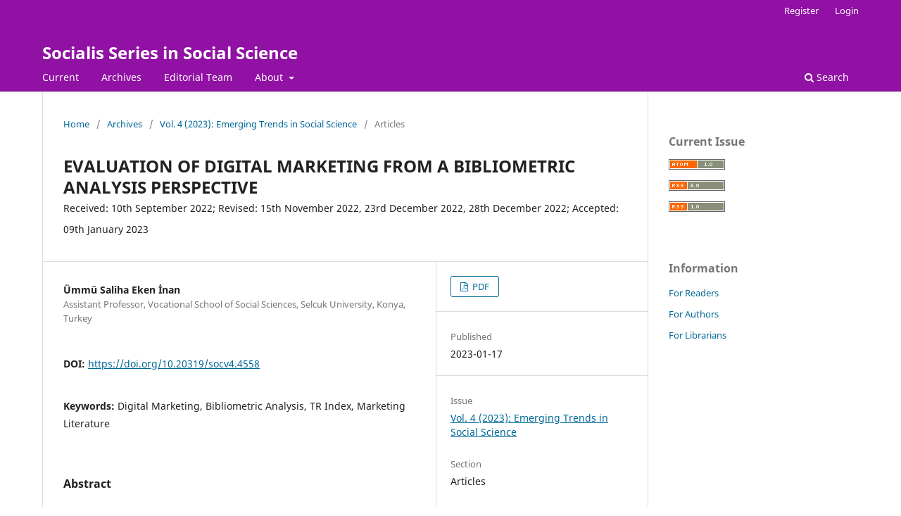

--- FILE ---
content_type: text/html; charset=utf-8
request_url: http://socialisjournal.org/index.php/socialis/article/view/26
body_size: 26703
content:
<!DOCTYPE html>
<html lang="en-US" xml:lang="en-US">
<head>
	<meta charset="utf-8">
	<meta name="viewport" content="width=device-width, initial-scale=1.0">
	<title>
		EVALUATION OF DIGITAL MARKETING FROM A BIBLIOMETRIC ANALYSIS PERSPECTIVE: Received: 10th September 2022; Revised: 15th November 2022, 23rd December 2022, 28th December 2022; Accepted: 09th January 2023
							| Socialis Series in Social Science
			</title>

	
<meta name="generator" content="Open Journal Systems 3.3.0.13">
<meta name="gs_meta_revision" content="1.1"/>
<meta name="citation_journal_title" content="Socialis Series in Social Science"/>
<meta name="citation_journal_abbrev" content="socialis"/>
<meta name="citation_issn" content="2583-1585"/> 
<meta name="citation_author" content="Ümmü Saliha Eken İnan"/>
<meta name="citation_author_institution" content="Assistant Professor, Vocational School of Social Sciences, Selcuk University, Konya, Turkey "/>
<meta name="citation_title" content="EVALUATION OF DIGITAL MARKETING FROM A BIBLIOMETRIC ANALYSIS PERSPECTIVE: Received: 10th September 2022; Revised: 15th November 2022, 23rd December 2022, 28th December 2022; Accepted: 09th January 2023"/>
<meta name="citation_language" content="en"/>
<meta name="citation_date" content="2023/01/17"/>
<meta name="citation_volume" content="4"/>
<meta name="citation_firstpage" content="45"/>
<meta name="citation_lastpage" content="58"/>
<meta name="citation_doi" content="10.20319/socv4.4558"/>
<meta name="citation_abstract_html_url" content="http://socialisjournal.org/index.php/socialis/article/view/26"/>
<meta name="citation_keywords" xml:lang="en" content="Digital Marketing"/>
<meta name="citation_keywords" xml:lang="en" content="Bibliometric Analysis"/>
<meta name="citation_keywords" xml:lang="en" content="TR Index"/>
<meta name="citation_keywords" xml:lang="en" content="Marketing Literature"/>
<meta name="citation_pdf_url" content="http://socialisjournal.org/index.php/socialis/article/download/26/29"/>
<meta name="citation_reference" content="Amjad, T. (2022). Digital entrepreneurial marketing: A bibliometric analysis reveals an inescapable need of business schools. The International Journal of Management Education, 20(2), 100655. https://doi.org/10.1016/j.ijme.2022.100655"/>
<meta name="citation_reference" content="Bulunmaz, B. (2016). Gelişen teknolojiyle birlikte değişen pazarlama yöntemleri ve dijital pazarlama. Trt Akademi, 1(2), 348-365."/>
<meta name="citation_reference" content="Chawla, R. N., &amp; Goyal, P. (2021). Emerging trends in digital transformation: a bibliometric analysis. Benchmarking: An International Journal. https://doi.org/10.1108/BIJ-01-2021-0009"/>
<meta name="citation_reference" content="Desai, V. (2019). Digital marketing: A review. International Journal of Trend in Scientific Research and Development, 5(5), 196-200. https://doi.org/10.31142/ijtsrd23100"/>
<meta name="citation_reference" content="Gao, P., Meng, F., Mata, M. N., Martins, J. M., Iqbal, S., Correia, A. B. &amp; Farrukh, M. (2021). Trends and future research in electronic marketing: A bibliometric analysis of twenty years. Journal of Theoretical and Applied Electronic Commerce Research, 16(5), 1667-1679. https://doi.org/10.3390/jtaer16050094"/>
<meta name="citation_reference" content="Ghorbani, Z., Kargaran, S., Saberi, A., Haghighinasab, M., Jamali, S. M., &amp; Ale Ebrahim, N. (2022). Trends and patterns in digital marketing research: a bibliometric analysis. Journal of Marketing Analytics, 10(2), 158-172. https://doi.org/10.1057/s41270-021-00116-9"/>
<meta name="citation_reference" content="Han, R., Lam, H. K., Zhan, Y., Wang, Y., Dwivedi, Y. K., &amp; Tan, K. H. (2021). Artificial intelligence in business-to-business marketing: a bibliometric analysis of current research status, development, and future directions. Industrial Management &amp; Data Systems, 121(12), 2467-2497. https://doi.org/10.1108/IMDS-05-2021-0300"/>
<meta name="citation_reference" content="Karaman, D., &amp; Aykın, Ö. (2021). Review of Digital Marketing Literature by Bibliometric and Visualization Analysis. Pazarlama ve Pazarlama Araştırmaları Dergisi, 14(3), 493-510."/>
<meta name="citation_reference" content="Kim, J., Kang, S., &amp; Lee, K. H. (2021). Evolution of digital marketing communication: Bibliometric analysis and network visualization from key articles. Journal of Business Research, 130, 552-563. https://doi.org/10.1016/j.jbusres.2019.09.043"/>
<meta name="citation_reference" content="Krishen, A. S., Dwivedi, Y. K., Bindu, N., &amp; Kumar, K. S. (2021). A broad overview of interactive digital marketing: A bibliometric network analysis. Journal of Business Research, 131, 183-195. https://doi.org/10.1016/j.jbusres.2021.03.061"/>
<meta name="citation_reference" content="Leon-Castro, M., Rodríguez-Insuasti, H., Montalván-Burbano, N., &amp; Victor, J. A. (2021). Bibliometrics and Science Mapping of Digital Marketing. In Marketing and Smart Technologies (pp. 95-107). Springer, Singapore. https://doi.org/10.1007/978-981-33-4183-8_9"/>
<meta name="citation_reference" content="McBurney, M. K., &amp; Novak, P. L. (2002). What is bibliometrics and why should you care? In Proceedings. IEEE international professional communication conference (pp. 108-114). IEEE. https://doi.org/10.1109/IPCC.2002.1049094"/>
<meta name="citation_reference" content="Purnomo, A., Asitah, N., Firdausi, N., Putra, S. W., &amp; Raya, M. K. F. (2021). A Study of Digital Marketing Research Using Bibliometric Analysis. In 2021 International Conference on Information Management and Technology (ICIMTech) (Vol. 1, pp. 807-812). IEEE. https://doi.org/10.1109/ICIMTech53080.2021.9535086"/>
<meta name="citation_reference" content="Sonmezer, S. &amp; Çelik, G. G. (2022). How Returns of Metaverse Tokens are Interrelated. PEOPLE: International Journal of Social Sciences, 8(1), 213-223. https://doi.org/10.20319/pijss.2022.81.213223"/>
<meta name="citation_reference" content="Tanwar, A. S., Chaudhry, H., &amp; Srivastava, M. K. (2022). Trends in Influencer Marketing: A Review and Bibliometric Analysis. Journal of Interactive Advertising, 22(1), 1-27. https://doi.org/10.1080/15252019.2021.2007822"/>
<meta name="citation_reference" content="Verma, S. (2021). Bibliometric analysis of research on digital marketing from 2010-20. International Journal of Modern Agriculture, 10(2), 625-640."/>
<link rel="schema.DC" href="http://purl.org/dc/elements/1.1/" />
<meta name="DC.Creator.PersonalName" content="Ümmü Saliha Eken İnan"/>
<meta name="DC.Date.created" scheme="ISO8601" content="2023-01-17"/>
<meta name="DC.Date.dateSubmitted" scheme="ISO8601" content="2023-01-17"/>
<meta name="DC.Date.issued" scheme="ISO8601" content="2023-01-16"/>
<meta name="DC.Date.modified" scheme="ISO8601" content="2023-01-17"/>
<meta name="DC.Description" xml:lang="en" content="It has been concluded that a new transformation in marketing is inevitable, especially during the pandemic period, with the complete disappearance of the traditional customer experience. It has been concluded that a new transformation in marketing is inevitable with the complete disappearance of the traditional customer experience during the pandemic period. The result obtained in this process is the trend from Marketing 4.0 to Marketing 5.0 at the point reached in the digitization of marketing activities. In this context, the aim of the research is to determine the change that started with the digitalization phenomenon in the marketing literature, especially in digital marketing. For this purpose, the marketing literature has been examined by bibliometric analysis method by searching the concept of digital marketing in the journals scanned in TR index in Türkiye since 2000. Thus, 164 articles were included in the analysis. In the studies included in the research; The number of authors, the institutions that the authors are affiliated with, the language used in the studies, the number of articles per publication year, the rate of the magazine with the highest number of publications in the field and the concept of digital marketing together or separately in the title were examined. Material scanning technique was used in data collection. &amp;nbsp;It is thought that the study will contribute to the literature in terms of identifying developments in digital marketing studies and guiding future studies."/>
<meta name="DC.Format" scheme="IMT" content="application/pdf"/>
<meta name="DC.Identifier" content="26"/>
<meta name="DC.Identifier.pageNumber" content="45-58"/>
<meta name="DC.Identifier.DOI" content="10.20319/socv4.4558"/>
<meta name="DC.Identifier.URI" content="http://socialisjournal.org/index.php/socialis/article/view/26"/>
<meta name="DC.Language" scheme="ISO639-1" content="en"/>
<meta name="DC.Rights" content="Copyright (c) 2023 Socialis Series in Social Science"/>
<meta name="DC.Rights" content=""/>
<meta name="DC.Source" content="Socialis Series in Social Science"/>
<meta name="DC.Source.ISSN" content="2583-1585"/>
<meta name="DC.Source.Volume" content="4"/>
<meta name="DC.Source.URI" content="http://socialisjournal.org/index.php/socialis"/>
<meta name="DC.Subject" xml:lang="en" content="Digital Marketing"/>
<meta name="DC.Subject" xml:lang="en" content="Bibliometric Analysis"/>
<meta name="DC.Subject" xml:lang="en" content="TR Index"/>
<meta name="DC.Subject" xml:lang="en" content="Marketing Literature"/>
<meta name="DC.Title" content="EVALUATION OF DIGITAL MARKETING FROM A BIBLIOMETRIC ANALYSIS PERSPECTIVE: Received: 10th September 2022; Revised: 15th November 2022, 23rd December 2022, 28th December 2022; Accepted: 09th January 2023"/>
<meta name="DC.Type" content="Text.Serial.Journal"/>
<meta name="DC.Type.articleType" content="Articles"/>
	<link rel="stylesheet" href="http://socialisjournal.org/index.php/socialis/$$$call$$$/page/page/css?name=stylesheet" type="text/css" /><link rel="stylesheet" href="http://socialisjournal.org/index.php/socialis/$$$call$$$/page/page/css?name=font" type="text/css" /><link rel="stylesheet" href="http://socialisjournal.org/lib/pkp/styles/fontawesome/fontawesome.css?v=3.3.0.13" type="text/css" />
</head>
<body class="pkp_page_article pkp_op_view" dir="ltr">

	<div class="pkp_structure_page">

				<header class="pkp_structure_head" id="headerNavigationContainer" role="banner">
						 <nav class="cmp_skip_to_content" aria-label="Jump to content links">
	<a href="#pkp_content_main">Skip to main content</a>
	<a href="#siteNav">Skip to main navigation menu</a>
		<a href="#pkp_content_footer">Skip to site footer</a>
</nav>

			<div class="pkp_head_wrapper">

				<div class="pkp_site_name_wrapper">
					<button class="pkp_site_nav_toggle">
						<span>Open Menu</span>
					</button>
										<div class="pkp_site_name">
																<a href="						http://socialisjournal.org/index.php/socialis/index
					" class="is_text">Socialis Series in Social Science</a>
										</div>
				</div>

				
				<nav class="pkp_site_nav_menu" aria-label="Site Navigation">
					<a id="siteNav"></a>
					<div class="pkp_navigation_primary_row">
						<div class="pkp_navigation_primary_wrapper">
																				<ul id="navigationPrimary" class="pkp_navigation_primary pkp_nav_list">
								<li class="">
				<a href="http://socialisjournal.org/index.php/socialis/issue/current">
					Current
				</a>
							</li>
								<li class="">
				<a href="http://socialisjournal.org/index.php/socialis/issue/archive">
					Archives
				</a>
							</li>
															<li class="">
				<a href="http://socialisjournal.org/index.php/socialis/about/editorialTeam">
					Editorial Team
				</a>
							</li>
								<li class="">
				<a href="http://socialisjournal.org/index.php/socialis/about">
					About
				</a>
									<ul>
																					<li class="">
									<a href="http://socialisjournal.org/index.php/socialis/about">
										About the Journal
									</a>
								</li>
																												<li class="">
									<a href="http://socialisjournal.org/index.php/socialis/about/submissions">
										Submissions
									</a>
								</li>
																												<li class="">
									<a href="http://socialisjournal.org/index.php/socialis/about/privacy">
										Privacy Statement
									</a>
								</li>
																												<li class="">
									<a href="http://socialisjournal.org/index.php/socialis/about/contact">
										Contact
									</a>
								</li>
																		</ul>
							</li>
			</ul>

				

																						<div class="pkp_navigation_search_wrapper">
									<a href="http://socialisjournal.org/index.php/socialis/search" class="pkp_search pkp_search_desktop">
										<span class="fa fa-search" aria-hidden="true"></span>
										Search
									</a>
								</div>
													</div>
					</div>
					<div class="pkp_navigation_user_wrapper" id="navigationUserWrapper">
							<ul id="navigationUser" class="pkp_navigation_user pkp_nav_list">
								<li class="profile">
				<a href="http://socialisjournal.org/index.php/socialis/user/register">
					Register
				</a>
							</li>
								<li class="profile">
				<a href="http://socialisjournal.org/index.php/socialis/login">
					Login
				</a>
							</li>
										</ul>

					</div>
				</nav>
			</div><!-- .pkp_head_wrapper -->
		</header><!-- .pkp_structure_head -->

						<div class="pkp_structure_content has_sidebar">
			<div class="pkp_structure_main" role="main">
				<a id="pkp_content_main"></a>

<div class="page page_article">
			<nav class="cmp_breadcrumbs" role="navigation" aria-label="You are here:">
	<ol>
		<li>
			<a href="http://socialisjournal.org/index.php/socialis/index">
				Home
			</a>
			<span class="separator">/</span>
		</li>
		<li>
			<a href="http://socialisjournal.org/index.php/socialis/issue/archive">
				Archives
			</a>
			<span class="separator">/</span>
		</li>
					<li>
				<a href="http://socialisjournal.org/index.php/socialis/issue/view/5">
					Vol. 4 (2023): Emerging Trends in Social Science
				</a>
				<span class="separator">/</span>
			</li>
				<li class="current" aria-current="page">
			<span aria-current="page">
									Articles
							</span>
		</li>
	</ol>
</nav>
	
		  	 <article class="obj_article_details">

		
	<h1 class="page_title">
		EVALUATION OF DIGITAL MARKETING FROM A BIBLIOMETRIC ANALYSIS PERSPECTIVE
	</h1>

			<h2 class="subtitle">
			Received: 10th September 2022; Revised: 15th November 2022, 23rd December 2022, 28th December 2022; Accepted: 09th January 2023
		</h2>
	
	<div class="row">
		<div class="main_entry">

							<section class="item authors">
					<h2 class="pkp_screen_reader">Authors</h2>
					<ul class="authors">
											<li>
							<span class="name">
								Ümmü Saliha Eken İnan
							</span>
															<span class="affiliation">
									Assistant Professor, Vocational School of Social Sciences, Selcuk University, Konya, Turkey 
																	</span>
																				</li>
										</ul>
				</section>
			
																												<section class="item doi">
						<h2 class="label">
														DOI:
						</h2>
						<span class="value">
							<a href="https://doi.org/10.20319/socv4.4558">
								https://doi.org/10.20319/socv4.4558
							</a>
						</span>
					</section>
							
									<section class="item keywords">
				<h2 class="label">
										Keywords:
				</h2>
				<span class="value">
											Digital Marketing, 											Bibliometric Analysis, 											TR Index, 											Marketing Literature									</span>
			</section>
			
										<section class="item abstract">
					<h2 class="label">Abstract</h2>
					<p><em>It has been concluded that a new transformation in marketing is inevitable, especially during the pandemic period, with the complete disappearance of the traditional customer experience. It has been concluded that a new transformation in marketing is inevitable with the complete disappearance of the traditional customer experience during the pandemic period. The result obtained in this process is the trend from Marketing 4.0 to Marketing 5.0 at the point reached in the digitization of marketing activities. In this context, the aim of the research is to determine the change that started with the digitalization phenomenon in the marketing literature, especially in digital marketing. For this purpose, the marketing literature has been examined by bibliometric analysis method by searching the concept of digital marketing in the journals scanned in TR index in Türkiye since 2000. Thus, 164 articles were included in the analysis. In the studies included in the research; The number of authors, the institutions that the authors are affiliated with, the language used in the studies, the number of articles per publication year, the rate of the magazine with the highest number of publications in the field and the concept of digital marketing together or separately in the title were examined. Material scanning technique was used in data collection.  It is thought that the study will contribute to the literature in terms of identifying developments in digital marketing studies and guiding future studies.</em></p>
				</section>
			
			

																			
										<section class="item references">
					<h2 class="label">
						References
					</h2>
					<div class="value">
																					<p>Amjad, T. (2022). Digital entrepreneurial marketing: A bibliometric analysis reveals an inescapable need of business schools. The International Journal of Management Education, 20(2), 100655. <a href="https://doi.org/10.1016/j.ijme.2022.100655">https://doi.org/10.1016/j.ijme.2022.100655</a> </p>
															<p>Bulunmaz, B. (2016). Gelişen teknolojiyle birlikte değişen pazarlama yöntemleri ve dijital pazarlama. Trt Akademi, 1(2), 348-365. </p>
															<p>Chawla, R. N., &amp; Goyal, P. (2021). Emerging trends in digital transformation: a bibliometric analysis. Benchmarking: An International Journal. <a href="https://doi.org/10.1108/BIJ-01-2021-0009">https://doi.org/10.1108/BIJ-01-2021-0009</a> </p>
															<p>Desai, V. (2019). Digital marketing: A review. International Journal of Trend in Scientific Research and Development, 5(5), 196-200. <a href="https://doi.org/10.31142/ijtsrd23100">https://doi.org/10.31142/ijtsrd23100</a> </p>
															<p>Gao, P., Meng, F., Mata, M. N., Martins, J. M., Iqbal, S., Correia, A. B. &amp; Farrukh, M. (2021). Trends and future research in electronic marketing: A bibliometric analysis of twenty years. Journal of Theoretical and Applied Electronic Commerce Research, 16(5), 1667-1679. <a href="https://doi.org/10.3390/jtaer16050094">https://doi.org/10.3390/jtaer16050094</a> </p>
															<p>Ghorbani, Z., Kargaran, S., Saberi, A., Haghighinasab, M., Jamali, S. M., &amp; Ale Ebrahim, N. (2022). Trends and patterns in digital marketing research: a bibliometric analysis. Journal of Marketing Analytics, 10(2), 158-172. <a href="https://doi.org/10.1057/s41270-021-00116-9">https://doi.org/10.1057/s41270-021-00116-9</a> </p>
															<p>Han, R., Lam, H. K., Zhan, Y., Wang, Y., Dwivedi, Y. K., &amp; Tan, K. H. (2021). Artificial intelligence in business-to-business marketing: a bibliometric analysis of current research status, development, and future directions. Industrial Management &amp; Data Systems, 121(12), 2467-2497. <a href="https://doi.org/10.1108/IMDS-05-2021-0300">https://doi.org/10.1108/IMDS-05-2021-0300</a> </p>
															<p>Karaman, D., &amp; Aykın, Ö. (2021). Review of Digital Marketing Literature by Bibliometric and Visualization Analysis. Pazarlama ve Pazarlama Araştırmaları Dergisi, 14(3), 493-510. </p>
															<p>Kim, J., Kang, S., &amp; Lee, K. H. (2021). Evolution of digital marketing communication: Bibliometric analysis and network visualization from key articles. Journal of Business Research, 130, 552-563. <a href="https://doi.org/10.1016/j.jbusres.2019.09.043">https://doi.org/10.1016/j.jbusres.2019.09.043</a> </p>
															<p>Krishen, A. S., Dwivedi, Y. K., Bindu, N., &amp; Kumar, K. S. (2021). A broad overview of interactive digital marketing: A bibliometric network analysis. Journal of Business Research, 131, 183-195. <a href="https://doi.org/10.1016/j.jbusres.2021.03.061">https://doi.org/10.1016/j.jbusres.2021.03.061</a> </p>
															<p>Leon-Castro, M., Rodríguez-Insuasti, H., Montalván-Burbano, N., &amp; Victor, J. A. (2021). Bibliometrics and Science Mapping of Digital Marketing. In Marketing and Smart Technologies (pp. 95-107). Springer, Singapore. <a href="https://doi.org/10.1007/978-981-33-4183-8_9">https://doi.org/10.1007/978-981-33-4183-8_9</a> </p>
															<p>McBurney, M. K., &amp; Novak, P. L. (2002). What is bibliometrics and why should you care? In Proceedings. IEEE international professional communication conference (pp. 108-114). IEEE. <a href="https://doi.org/10.1109/IPCC.2002.1049094">https://doi.org/10.1109/IPCC.2002.1049094</a> </p>
															<p>Purnomo, A., Asitah, N., Firdausi, N., Putra, S. W., &amp; Raya, M. K. F. (2021). A Study of Digital Marketing Research Using Bibliometric Analysis. In 2021 International Conference on Information Management and Technology (ICIMTech) (Vol. 1, pp. 807-812). IEEE. <a href="https://doi.org/10.1109/ICIMTech53080.2021.9535086">https://doi.org/10.1109/ICIMTech53080.2021.9535086</a> </p>
															<p>Sonmezer, S. &amp; Çelik, G. G. (2022). How Returns of Metaverse Tokens are Interrelated. PEOPLE: International Journal of Social Sciences, 8(1), 213-223. <a href="https://doi.org/10.20319/pijss.2022.81.213223">https://doi.org/10.20319/pijss.2022.81.213223</a> </p>
															<p>Tanwar, A. S., Chaudhry, H., &amp; Srivastava, M. K. (2022). Trends in Influencer Marketing: A Review and Bibliometric Analysis. Journal of Interactive Advertising, 22(1), 1-27. <a href="https://doi.org/10.1080/15252019.2021.2007822">https://doi.org/10.1080/15252019.2021.2007822</a> </p>
															<p>Verma, S. (2021). Bibliometric analysis of research on digital marketing from 2010-20. International Journal of Modern Agriculture, 10(2), 625-640. </p>
																		</div>
				</section>
			
		</div><!-- .main_entry -->

		<div class="entry_details">

						
										<div class="item galleys">
					<h2 class="pkp_screen_reader">
						Downloads
					</h2>
					<ul class="value galleys_links">
													<li>
								
	
							

<a class="obj_galley_link pdf" href="http://socialisjournal.org/index.php/socialis/article/view/26/29">

		
	PDF

	</a>
							</li>
											</ul>
				</div>
						
						<div class="item published">
				<section class="sub_item">
					<h2 class="label">
						Published
					</h2>
					<div class="value">
																			<span>2023-01-17</span>
																	</div>
				</section>
							</div>
			
						
										<div class="item issue">

											<section class="sub_item">
							<h2 class="label">
								Issue
							</h2>
							<div class="value">
								<a class="title" href="http://socialisjournal.org/index.php/socialis/issue/view/5">
									Vol. 4 (2023): Emerging Trends in Social Science
								</a>
							</div>
						</section>
					
											<section class="sub_item">
							<h2 class="label">
								Section
							</h2>
							<div class="value">
								Articles
							</div>
						</section>
					
									</div>
			
															
						
			

		</div><!-- .entry_details -->
	</div><!-- .row -->

</article>

	

</div><!-- .page -->

	</div><!-- pkp_structure_main -->

									<div class="pkp_structure_sidebar left" role="complementary" aria-label="Sidebar">
				<div class="pkp_block block_web_feed">
	<h2 class="title">Current Issue</h2>
	<div class="content">
		<ul>
			<li>
				<a href="http://socialisjournal.org/index.php/socialis/gateway/plugin/WebFeedGatewayPlugin/atom">
					<img src="http://socialisjournal.org/lib/pkp/templates/images/atom.svg" alt="Atom logo">
				</a>
			</li>
			<li>
				<a href="http://socialisjournal.org/index.php/socialis/gateway/plugin/WebFeedGatewayPlugin/rss2">
					<img src="http://socialisjournal.org/lib/pkp/templates/images/rss20_logo.svg" alt="RSS2 logo">
				</a>
			</li>
			<li>
				<a href="http://socialisjournal.org/index.php/socialis/gateway/plugin/WebFeedGatewayPlugin/rss">
					<img src="http://socialisjournal.org/lib/pkp/templates/images/rss10_logo.svg" alt="RSS1 logo">
				</a>
			</li>
		</ul>
	</div>
</div>
<div class="pkp_block block_information">
	<h2 class="title">Information</h2>
	<div class="content">
		<ul>
							<li>
					<a href="http://socialisjournal.org/index.php/socialis/information/readers">
						For Readers
					</a>
				</li>
										<li>
					<a href="http://socialisjournal.org/index.php/socialis/information/authors">
						For Authors
					</a>
				</li>
										<li>
					<a href="http://socialisjournal.org/index.php/socialis/information/librarians">
						For Librarians
					</a>
				</li>
					</ul>
	</div>
</div>

			</div><!-- pkp_sidebar.left -->
			</div><!-- pkp_structure_content -->

<div class="pkp_structure_footer_wrapper" role="contentinfo">
	<a id="pkp_content_footer"></a>

	<div class="pkp_structure_footer">

					<div class="pkp_footer_content">
				<p>editor@socialisjournal.org</p>
<p>Socialis, B 305, World Trade Park,<br />JLN Road, Jaipur 302017, Rajasthan, India</p>
			</div>
		
		<div class="pkp_brand_footer" role="complementary">
			<a href="http://socialisjournal.org/index.php/socialis/about/aboutThisPublishingSystem">
				<img alt="More information about the publishing system, Platform and Workflow by OJS/PKP." src="http://socialisjournal.org/templates/images/ojs_brand.png">
			</a>
		</div>
	</div>
</div><!-- pkp_structure_footer_wrapper -->

</div><!-- pkp_structure_page -->

<script src="http://socialisjournal.org/lib/pkp/lib/vendor/components/jquery/jquery.min.js?v=3.3.0.13" type="text/javascript"></script><script src="http://socialisjournal.org/lib/pkp/lib/vendor/components/jqueryui/jquery-ui.min.js?v=3.3.0.13" type="text/javascript"></script><script src="http://socialisjournal.org/plugins/themes/default/js/lib/popper/popper.js?v=3.3.0.13" type="text/javascript"></script><script src="http://socialisjournal.org/plugins/themes/default/js/lib/bootstrap/util.js?v=3.3.0.13" type="text/javascript"></script><script src="http://socialisjournal.org/plugins/themes/default/js/lib/bootstrap/dropdown.js?v=3.3.0.13" type="text/javascript"></script><script src="http://socialisjournal.org/plugins/themes/default/js/main.js?v=3.3.0.13" type="text/javascript"></script>


</body>
</html>


--- FILE ---
content_type: text/css;charset=UTF-8
request_url: http://socialisjournal.org/index.php/socialis/$$$call$$$/page/page/css?name=stylesheet
body_size: 64454
content:
/*! normalize.css v7.0.0 | MIT License | github.com/necolas/normalize.css */html{line-height:1.15;-ms-text-size-adjust:100%;-webkit-text-size-adjust:100%}body{margin:0}article,aside,footer,header,nav,section{display:block}h1{font-size:2em;margin:.67em 0}figcaption,figure,main{display:block}figure{margin:1em 40px}hr{box-sizing:content-box;height:0;overflow:visible}pre{font-family:monospace,monospace;font-size:1em}a{background-color:transparent;-webkit-text-decoration-skip:objects}abbr[title]{border-bottom:none;text-decoration:underline;text-decoration:underline dotted}b,strong{font-weight:inherit}b,strong{font-weight:bolder}code,kbd,samp{font-family:monospace,monospace;font-size:1em}dfn{font-style:italic}mark{background-color:#ff0;color:#000}small{font-size:80%}sub,sup{font-size:75%;line-height:0;position:relative;vertical-align:baseline}sub{bottom:-0.25em}sup{top:-0.5em}audio,video{display:inline-block}audio:not([controls]){display:none;height:0}img{border-style:none}svg:not(:root){overflow:hidden}button,input,optgroup,select,textarea{font-family:sans-serif;font-size:100%;line-height:1.15;margin:0}button,input{overflow:visible}button,select{text-transform:none}button,html [type="button"],[type="reset"],[type="submit"]{-webkit-appearance:button}button::-moz-focus-inner,[type="button"]::-moz-focus-inner,[type="reset"]::-moz-focus-inner,[type="submit"]::-moz-focus-inner{border-style:none;padding:0}button:-moz-focusring,[type="button"]:-moz-focusring,[type="reset"]:-moz-focusring,[type="submit"]:-moz-focusring{outline:1px dotted ButtonText}fieldset{padding:.35em .75em .625em}legend{box-sizing:border-box;color:inherit;display:table;max-width:100%;padding:0;white-space:normal}progress{display:inline-block;vertical-align:baseline}textarea{overflow:auto}[type="checkbox"],[type="radio"]{box-sizing:border-box;padding:0}[type="number"]::-webkit-inner-spin-button,[type="number"]::-webkit-outer-spin-button{height:auto}[type="search"]{-webkit-appearance:textfield;outline-offset:-2px}[type="search"]::-webkit-search-cancel-button,[type="search"]::-webkit-search-decoration{-webkit-appearance:none}::-webkit-file-upload-button{-webkit-appearance:button;font:inherit}details,menu{display:block}summary{display:list-item}canvas{display:inline-block}template{display:none}[hidden]{display:none}*,*:before,*:after{-webkit-box-sizing:border-box;-moz-box-sizing:border-box;box-sizing:border-box}@keyframes pkp_spin{0%{transform:rotateZ(-360deg);-webkit-transform:rotateZ(-360deg);-moz-transform:rotateZ(-360deg);-o-transform:rotateZ(-360deg)}100%{transform:rotateZ(0deg);-webkit-transform:rotateZ(0deg);-moz-transform:rotateZ(0deg);-o-transform:rotateZ(0deg)}}@-webkit-keyframes pkp_spin{0%{transform:rotateZ(-360deg);-webkit-transform:rotateZ(-360deg);-moz-transform:rotateZ(-360deg);-o-transform:rotateZ(-360deg)}100%{transform:rotateZ(0deg);-webkit-transform:rotateZ(0deg);-moz-transform:rotateZ(0deg);-o-transform:rotateZ(0deg)}}@-moz-keyframes pkp_spin{0%{transform:rotateZ(-360deg);-webkit-transform:rotateZ(-360deg);-moz-transform:rotateZ(-360deg);-o-transform:rotateZ(-360deg)}100%{transform:rotateZ(0deg);-webkit-transform:rotateZ(0deg);-moz-transform:rotateZ(0deg);-o-transform:rotateZ(0deg)}}@-o-keyframes pkp_spin{0%{transform:rotateZ(-360deg);-webkit-transform:rotateZ(-360deg);-moz-transform:rotateZ(-360deg);-o-transform:rotateZ(-360deg)}100%{transform:rotateZ(0deg);-webkit-transform:rotateZ(0deg);-moz-transform:rotateZ(0deg);-o-transform:rotateZ(0deg)}}.pkp_button,.pkp_button_primary,.pkp_button_offset,.pkp_button_link{display:inline-block;padding:0 .5em;background:#fff;border:1px solid #ddd;border-radius:3px;font-size:.93rem;line-height:2rem;font-weight:700;color:#006798;text-decoration:none;box-shadow:0 1px 0 #ddd;cursor:pointer}.pkp_button:hover,.pkp_button:focus,.pkp_button_primary:hover,.pkp_button_primary:focus,.pkp_button_offset:hover,.pkp_button_offset:focus,.pkp_button_link:hover,.pkp_button_link:focus{color:#006798;border-color:#006798;outline:0}.pkp_button:active,.pkp_button_primary:active,.pkp_button_offset:active,.pkp_button_link:active{box-shadow:0 0 2px}.pkp_button:disabled,.pkp_button_primary:disabled,.pkp_button_offset:disabled,.pkp_button_link:disabled{color:#aaa}.pkp_button:disabled:hover,.pkp_button_primary:disabled:hover,.pkp_button_offset:disabled:hover,.pkp_button_link:disabled:hover{color:#aaa;border-color:#ddd;cursor:not-allowed}.pkp_button_primary{color:#fff;background:#006798;border-color:#006798;box-shadow:0 1px 0 #006798}.pkp_button_primary:hover,.pkp_button_primary:focus{background:#008acb;color:#fff}.pkp_button_primary:disabled,.pkp_button_primary:disabled:hover{color:#fff;background:#b7c5ca;border-color:#b7c5ca;box-shadow:0 1px 0 #888;cursor:not-allowed}.pkp_button_offset{color:#ff4040}.pkp_button_offset:hover,.pkp_button_offset:focus{border-color:#ff4040;color:#ff4040}.pkp_button_offset:disabled,.pkp_button_offset:disabled:hover{color:#fff;background:#b7c5ca;border-color:#b7c5ca;box-shadow:0 1px 0 #888;cursor:not-allowed}.pkp_button_link{box-shadow:none;border-color:transparent}.pkp_button_link:disabled:hover{border-color:transparent}.pkp_spinner:after{display:inline-block;position:relative;width:1.25rem;height:1.25rem;vertical-align:middle;-webkit-animation:pkp_spin .6s linear infinite;-moz-animation:pkp_spin .6s linear infinite;-ms-animation:pkp_spin .6s linear infinite;-o-animation:pkp_spin .6s linear infinite;animation:pkp_spin .6s linear infinite;border-radius:100%;border-top:1px solid #888;border-bottom:1px solid transparent;border-left:1px solid #888;border-right:1px solid transparent;border-top-color:rgba(0,0,0,0.5);border-left-color:rgba(0,0,0,0.5);content:'';opacity:1}.pkp_loading{font-size:.93rem;line-height:1.43rem}.pkp_loading .pkp_spinner{margin-right:0.25em}.pkp_unstyled_list,.cmp_article_list,.cmp_breadcrumbs ol,.cmp_announcements,.pkp_site_nav_menu ul,.pkp_page_index .journals ul,.page_catalog_category .subcategories ul,.page_issue_archive .issues_archive,.page_register .context_optin .contexts,.obj_article_details .authors,.obj_article_details .galleys_links,.obj_article_details .supplementary_galleys_links,.obj_article_summary .galleys_links,.obj_issue_toc .articles,.obj_issue_toc .galleys_links,.pkp_block .content ul{margin:0;padding:0;list-style:none}.pkp_caret{content:' ';display:inline-block;width:0;height:0;border:.25rem solid transparent;vertical-align:middle}.pkp_caret_down{border-top:.375rem solid}.pkp_caret_right{border-left:.375rem solid}.pkp_screen_reader,.cmp_skip_to_content a,.pkp_page_index .journals h2,.pkp_page_index .cmp_announcements h2,.page_register .context_optin .roles legend{clip:rect(1px, 1px, 1px, 1px);position:absolute !important;left:-2000px}.pkp_screen_reader:focus,.pkp_page_index .cmp_announcements h2:focus{background-color:#fff;border-radius:3px;box-shadow:0 0 2px 2px rgba(0,0,0,0.6);-webkit-box-shadow:0 0 2px 2px rgba(0,0,0,0.6);clip:auto !important;color:#000;display:block;font-size:1rem;height:auto;line-height:normal;padding:1rem;position:absolute;left:0.5rem;top:0.5rem;text-decoration:none;width:auto;z-index:100000}.pkp_helpers_clear:before,.pkp_helpers_clear:after{content:" ";display:table}.pkp_helpers_clear:after{clear:both}.pkp_help_link{display:inline-block;padding:.25rem 0;font-size:.75rem;line-height:1rem;font-weight:700;text-decoration:none;border:none;box-shadow:none;color:#006798;z-index:3}.pkp_help_link:hover,.pkp_help_link:focus{color:#008acb}.pkp_help_link:focus{outline:0;box-shadow:0 0 0 3px #006798;border-radius:3px}.pkp_help_tab,.pkp_help_modal{position:absolute;top:-2rem;right:2rem;padding:.5rem 1em;background:#fff;border-top-left-radius:3px;border-top-right-radius:3px}.pkp_help_modal{top:0.5rem;padding:0.5rem;right:3rem;border:none}.pkp_uploadedFile_summary{font-size:.93rem;line-height:1.43rem}.pkp_uploadedFile_summary .filename .display{line-height:2rem}.pkp_uploadedFile_summary .filename .edit{line-height:1.43rem}.pkp_uploadedFile_summary .details{margin-top:0.5rem;color:rgba(0,0,0,0.54)}.pkp_uploadedFile_summary .details>span{margin-left:2rem}.pkp_uploadedFile_summary .details>span:first-child{margin-left:0}.pkp_uploadedFile_summary .details>span:before{display:inline-block;font:normal normal normal 14px/1 FontAwesome;font-size:inherit;text-rendering:auto;-webkit-font-smoothing:antialiased;-moz-osx-font-smoothing:grayscale;transform:translate(0, 0);padding-right:0.25em;color:#aaa}.pkp_uploadedFile_summary .pixels:before{content:"\f108"}.pkp_uploadedFile_summary .print{margin-left:2rem}.pkp_uploadedFile_summary .print:before{display:inline-block;font:normal normal normal 14px/1 FontAwesome;font-size:inherit;text-rendering:auto;-webkit-font-smoothing:antialiased;-moz-osx-font-smoothing:grayscale;transform:translate(0, 0);padding-right:0.25em;color:#aaa;content:"\f02f"}.pkp_uploadedFile_summary .type:before{content:"\f016"}.pkp_uploadedFile_summary .type.pdf:before{content:"\f1c1"}.pkp_uploadedFile_summary .type.doc:before,.pkp_uploadedFile_summary .type.docx:before{content:"\f1c2"}.pkp_uploadedFile_summary .type.xls:before,.pkp_uploadedFile_summary .type.xlsx:before{content:"\f1c3"}.pkp_uploadedFile_summary .file_size:before{content:"\f0a0"}.pkp_helpers_invisible{visibility:hidden}.pkp_helpers_display_none{display:none !important}.pkp_helpers_align_left{float:left}.pkp_helpers_align_right{float:right}.pkp_helpers_text_left{text-align:left}.pkp_helpers_text_right{text-align:right}.pkp_helpers_text_center{text-align:center}.pkp_helpers_text_justify{text-align:justify}.pkp_helpers_title_padding{padding:5px !important}.pkp_helpers_image_left{float:left;margin:4px 10px 4px 0}.pkp_helpers_image_right{float:right;margin:4px 0 4px 10px}.pkp_helpers_container_center{margin:0 auto}.pkp_helpers_debug,.pkp_helpers_debug div{border:1px dashed #f00;padding:2px}.pkp_helpers_flatlist{margin:0;padding:0}.pkp_helpers_flatlist li{float:left;position:relative}.pkp_helpers_bulletlist li{list-style:disc}.pkp_helpers_icon_link_valign{line-height:24px}.pkp_helpers_moveicon{cursor:move}.pkp_helpers_full{width:100%}.pkp_helpers_half{width:50%}.pkp_helpers_third{width:33%}.pkp_helpers_quarter{width:25%}.pkp_helpers_fifth{width:20%}.pkp_helpers_threeQuarter{width:75%}.pkp_helpers_underline:after{border-bottom:2px solid #fff;content:" ";display:block}.pkp_helpers_dotted_underline{border-bottom:1px dotted #999}.pkp_helpers_black_bg{background-color:black}.pkp_helpers_text_warn{color:#d00a6c}.pkp_helpers_text_primary{color:black}.NMI_TYPE_CUSTOM_EDIT{display:none}.row:before,.row:after{content:" ";display:table}.row:after{clear:both}.cmp_button,.cmp_form .buttons button,.page_lost_password .buttons button,.page_search .submit button,.block_make_submission a{display:inline-block;padding:0 1em;background:#eee;border:1px solid rgba(0,0,0,0.4);border-top-color:#bbb;border-radius:3px;box-shadow:inset 0 -1em 1em rgba(0,0,0,0.1);font-size:.93rem;line-height:calc(2.143rem - 2px);font-weight:700;color:#006798;text-decoration:none}.cmp_button:hover,.cmp_button:focus,.page_search .submit button:hover,.page_search .submit button:focus{box-shadow:inset 0 1em 1em rgba(0,0,0,0.1)}.cmp_button_wire,.obj_galley_link{display:inline-block;padding:0 1em;background:#fff;border:1px solid #006798;border-radius:3px;font-size:.93rem;line-height:calc(2.143rem - 2px);color:#006798;text-decoration:none}.cmp_button_wire:hover,.cmp_button_wire:focus,.obj_galley_link:hover,.obj_galley_link:focus{background:#006798;color:#fff}.cmp_article_list>li{margin-bottom:2.143rem}.cmp_article_list>li:before,.cmp_article_list>li:after{content:" ";display:table}.cmp_article_list>li:after{clear:both}.cmp_form fieldset{margin:0 0 1.43rem;padding:0;border:none}.cmp_form legend{margin-bottom:.714rem;font-size:1.143rem;font-weight:700;line-height:1.43rem}.cmp_form .fields>div{position:relative;padding-bottom:2.143rem}.cmp_form .fields>div .error{position:absolute;left:0.5em;bottom:11px;padding:0 .5em;background:#ff4040;border-bottom-left-radius:3px;border-bottom-right-radius:3px;font-size:.93rem;line-height:1.43rem;font-weight:700;color:#fff}.cmp_form label{display:block;cursor:pointer}.cmp_form .label{display:block;font-size:.93rem;font-weight:400;font-style:italic}.cmp_form .label .required{color:#ff4040}.cmp_form input[type="text"],.cmp_form input[type="email"],.cmp_form input[type="password"],.cmp_form input[type="url"],.cmp_form input[type="tel"],.cmp_form select,.cmp_form textarea{padding:0 .5em;width:100%;height:calc(2.143rem - 2px);background:#fff;border:1px solid rgba(0,0,0,0.4);border-radius:3px;font-size:.93rem;line-height:calc(2.143rem - 2px)}.cmp_form textarea{width:100%;height:8em}.cmp_form .pkp_form_error{margin-bottom:.714rem;border-radius:3px;padding:0 .5em;font-weight:700;font-size:.93rem;background:#ff4040;color:#fff}.cmp_form label>input[type="checkbox"],.cmp_form label>input[type="radio"]{margin-right:0.25em}.cmp_form .buttons:before,.cmp_form .buttons:after{content:" ";display:table}.cmp_form .buttons:after{clear:both}.cmp_form .buttons a{font-size:.93rem;line-height:2.143rem;margin-left:1em}.cmp_form .description{margin-top:0;font-size:.75rem;line-height:1.5em;color:rgba(0,0,0,0.54)}@media (min-width:480px){.cmp_form input[type="text"],.cmp_form input[type="email"],.cmp_form input[type="password"],.cmp_form input[type="url"],.cmp_form input[type="tel"],.cmp_form select{max-width:20em}}.cmp_pagination{text-align:right}.cmp_pagination:before,.cmp_pagination:after{content:" ";display:table}.cmp_pagination:after{clear:both}.cmp_pagination .prev{float:left;margin-right:0.5em;text-decoration:none}.cmp_pagination .prev:before{display:inline-block;font:normal normal normal 14px/1 FontAwesome;font-size:inherit;text-rendering:auto;-webkit-font-smoothing:antialiased;-moz-osx-font-smoothing:grayscale;transform:translate(0, 0);content:"\f177";margin-right:0.5em}.cmp_pagination .next{margin-left:0.5em;text-decoration:none}.cmp_pagination .next:after{display:inline-block;font:normal normal normal 14px/1 FontAwesome;font-size:inherit;text-rendering:auto;-webkit-font-smoothing:antialiased;-moz-osx-font-smoothing:grayscale;transform:translate(0, 0);content:"\f178";margin-left:0.5em}.cmp_edit_link{display:inline-block;margin-left:1em;font-size:.93rem;font-weight:400;line-height:1;vertical-align:middle;text-decoration:none}.cmp_edit_link:before{display:inline-block;font:normal normal normal 14px/1 FontAwesome;font-size:inherit;text-rendering:auto;-webkit-font-smoothing:antialiased;-moz-osx-font-smoothing:grayscale;transform:translate(0, 0);content:"\f040"}.cmp_search_filter{margin-bottom:.714rem;font-size:.93rem}.cmp_search_filter:last-child{margin-bottom:0}.cmp_search_filter label{font-style:italic}.cmp_search_filter .delete{color:#ff4040}.cmp_notification{display:block;width:100%;padding:1.43rem;margin-bottom:2.857rem;background:#ddd;border-left:.357rem solid #006798;font-size:1rem;line-height:1.43rem}.cmp_notification .success{border-color:#00b24e}.cmp_notification .no{border-color:#ff4040}.cmp_breadcrumbs{display:inline-block}.cmp_breadcrumbs ol{margin-bottom:2.143rem;padding:.357rem 0;line-height:1.43rem;font-size:.93rem}.cmp_breadcrumbs li{display:inline-block}.cmp_breadcrumbs a{display:inline-block;text-decoration:none}.cmp_breadcrumbs .separator{color:rgba(0,0,0,0.54);padding:0 .5em}.cmp_breadcrumbs .current{color:rgba(0,0,0,0.54)}.cmp_breadcrumbs .current h1{margin:0;font-family:"Noto Sans",-apple-system,BlinkMacSystemFont,"Segoe UI","Roboto","Oxygen-Sans","Ubuntu","Cantarell","Helvetica Neue",sans-serif;font-size:.93rem;font-weight:400}.cmp_back_link{margin-top:1.43rem}.cmp_announcements{margin-left:-0.714rem;margin-right:-0.714rem}.cmp_announcements>li{padding:2.143rem .714rem;border-bottom:1px solid #ddd}.cmp_announcements>li:last-child{border-bottom:none}@media (min-width:480px){.cmp_announcements{margin-left:-1.43rem;margin-right:-1.43rem}.cmp_announcements>li{padding-left:1.43rem;padding-right:1.43rem}}@media (min-width:992px){.cmp_announcements{margin-left:-2.143rem;margin-right:-2.143rem}.cmp_announcements>li{padding-left:2.143rem;padding-right:2.143rem}}.cmp_skip_to_content a{display:block;padding:1em;z-index:99999;background:#fff;transform:translateX(-50%)}.cmp_skip_to_content a:focus{clip:auto;top:0;left:50%;color:#006798}.cmp_table{width:100%;border:1px solid #ddd;border-bottom:none;border-collapse:collapse}.cmp_table th,.cmp_table td{padding:0.5em;text-align:left;border-bottom:1px solid #ddd}.cmp_table th{font-weight:700}html,body{font-family:"Noto Sans",-apple-system,BlinkMacSystemFont,"Segoe UI","Roboto","Oxygen-Sans","Ubuntu","Cantarell","Helvetica Neue",sans-serif;font-size:14px;line-height:1.43rem;color:rgba(0,0,0,0.87);background:#fff}a{color:#006798}a:hover,a:focus{color:#008acb}.pkp_site_name_wrapper,.pkp_navigation_primary_wrapper,.pkp_navigation_user,.pkp_search_mobile,.pkp_structure_content,.pkp_structure_footer{position:relative;width:100%;margin:0 auto;padding-left:.714rem;padding-right:.714rem}.pkp_site_name_wrapper:before,.pkp_navigation_primary_wrapper:before,.pkp_navigation_user:before,.pkp_search_mobile:before,.pkp_structure_content:before,.pkp_structure_footer:before,.pkp_site_name_wrapper:after,.pkp_navigation_primary_wrapper:after,.pkp_navigation_user:after,.pkp_search_mobile:after,.pkp_structure_content:after,.pkp_structure_footer:after{content:" ";display:table}.pkp_site_name_wrapper:after,.pkp_navigation_primary_wrapper:after,.pkp_navigation_user:after,.pkp_search_mobile:after,.pkp_structure_content:after,.pkp_structure_footer:after{clear:both}@media (min-width:768px){.pkp_site_name_wrapper,.pkp_navigation_primary_wrapper,.pkp_navigation_user,.pkp_search_mobile,.pkp_structure_content,.pkp_structure_footer{width:728px;padding:0}}@media (min-width:992px){.pkp_site_name_wrapper,.pkp_navigation_primary_wrapper,.pkp_navigation_user,.pkp_search_mobile,.pkp_structure_content,.pkp_structure_footer{width:952px}}@media (min-width:1200px){.pkp_site_name_wrapper,.pkp_navigation_primary_wrapper,.pkp_navigation_user,.pkp_search_mobile,.pkp_structure_content,.pkp_structure_footer{width:1160px}}.has_site_logo .pkp_site_name,.has_site_logo .pkp_navigation_primary_wrapper{width:auto}.has_site_logo .pkp_head_wrapper{position:relative;width:100%;margin:0 auto;padding-right:.714rem}.has_site_logo .pkp_head_wrapper:before,.has_site_logo .pkp_head_wrapper:after{content:" ";display:table}.has_site_logo .pkp_head_wrapper:after{clear:both}@media (min-width:768px){.has_site_logo .pkp_head_wrapper{width:728px;padding-left:0;padding-right:0}}@media (min-width:992px){.has_site_logo .pkp_head_wrapper{width:952px}}@media (min-width:1200px){.has_site_logo .pkp_head_wrapper{width:1160px}}.pkp_structure_main{padding:.714rem}@media (min-width:480px){.pkp_structure_main{padding:1.43rem}}@media (min-width:768px){.pkp_structure_main:before,.pkp_structure_main:after{content:'';position:absolute;top:0;left:0;bottom:0;width:1px;background:#ddd}.pkp_structure_main:after{left:728px}}@media (min-width:992px){.pkp_structure_content{padding-top:2.143rem}.pkp_structure_sidebar{float:right;width:300px}.pkp_structure_main{float:left;padding:0 2.143rem 6.429rem;width:652px}.pkp_structure_main:after{left:652px}}@media (min-width:1200px){.pkp_structure_main{width:860px}.pkp_structure_main:after{left:860px}}@media (min-width:992px){.pkp_structure_main:first-child:last-child{float:none;margin-left:auto;margin-right:auto;margin-top:2.857rem}.pkp_structure_main:first-child:last-child:before{left:150px}.pkp_structure_main:first-child:last-child:after{left:auto;right:150px}}img{max-width:100%;width:auto;height:auto}.pkp_structure_head{background-color:#9011a3;border-bottom:1px solid #ddd}.pkp_head_wrapper{position:relative}.pkp_site_name_wrapper{height:2.857rem}@media (min-width:992px){.pkp_site_name_wrapper{height:auto}}.pkp_site_name{position:absolute;left:2.857rem;right:0;margin-top:0;margin-bottom:0;padding-left:.714rem;text-align:left;overflow:hidden;text-overflow:ellipsis;white-space:nowrap;color:#fff;font-family:"Noto Sans",-apple-system,BlinkMacSystemFont,"Segoe UI","Roboto","Oxygen-Sans","Ubuntu","Cantarell","Helvetica Neue",sans-serif;font-size:.93rem}.pkp_site_name>a{padding-top:.714rem;padding-bottom:.714rem}.pkp_site_name>a:focus{outline:0}.pkp_site_name .is_img{display:inline-block;margin-top:.357rem;margin-bottom:.357rem;padding:0}.pkp_site_name .is_img:focus{outline:1px solid #fff}.pkp_site_name .is_img img{display:block;max-height:2.143rem;max-width:100%;width:auto;height:auto}.pkp_site_name .is_text{font-family:"Noto Sans",-apple-system,BlinkMacSystemFont,"Segoe UI","Roboto","Oxygen-Sans","Ubuntu","Cantarell","Helvetica Neue",sans-serif;font-size:.93rem;font-weight:700;line-height:2.857rem;color:#fff;text-decoration:none}.pkp_site_name .is_text:focus{text-decoration:underline}.pkp_navigation_primary_wrapper{padding-left:0;padding-right:0}.pkp_site_nav_menu{position:absolute;width:100%;top:100%;background:#9011a3;left:0;padding:.714rem;z-index:9999}.pkp_site_nav_menu .pkp_nav_list{padding-left:0;margin-left:0}.pkp_site_nav_menu ul ul{padding-left:0.5rem}.pkp_site_nav_menu a{display:inline-block;padding:.125rem 0;color:#fff;text-decoration:none}.pkp_site_nav_menu a:hover,.pkp_site_nav_menu a:focus{color:#fff;text-decoration:underline}.pkp_site_nav_menu #siteNav{position:absolute;top:0;height:0}.pkp_navigation_user.pkp_navigation_user{margin-left:auto;margin-right:auto;margin-top:1rem;padding-top:1rem;border-top:1px solid rgba(255,255,255,0.1)}.pkp_navigation_user .task_count{display:inline-block;width:1.43rem;height:1.43rem;margin-left:0.5em;border-radius:50%;background:rgba(255,255,255,0.1);line-height:1.43rem;text-align:center;font-size:0.857rem;position:relative;top:0.3rem}.pkp_navigation_user>li>a .task_count{display:none}.pkp_navigation_user>li>ul a .task_count{display:inline-block;background:rgba(255,255,255,0.1);color:#fff}.pkp_navigation_user>li>ul a:hover .task_count,.pkp_navigation_user>li>ul a:focus .task_count{background:rgba(0,0,0,0.87)}.pkp_navigation_search_wrapper{margin-top:1rem;padding-top:1rem;border-top:1px solid rgba(255,255,255,0.1)}@media (min-width:992px){.pkp_head_wrapper{padding-top:4.286rem}.pkp_site_nav_toggle{display:none}.pkp_site_name{position:relative;width:100%;left:auto;right:auto;padding:0;white-space:normal;font-size:2em;background:transparent;overflow:visible}.pkp_site_name .is_text{font-family:"Noto Sans",-apple-system,BlinkMacSystemFont,"Segoe UI","Roboto","Oxygen-Sans","Ubuntu","Cantarell","Helvetica Neue",sans-serif;font-size:1.714rem;line-height:2.143rem}.pkp_site_name .is_img img{max-height:80px}.pkp_site_nav_menu{display:block;position:static;top:auto;padding:0}.pkp_site_nav_menu ul ul{padding-left:0}.has_site_logo .pkp_head_wrapper{padding-top:2.143rem}.pkp_nav_list{margin:0;padding:0;list-style:none}.pkp_nav_list li{position:relative;display:inline-block}.pkp_nav_list a{display:inline-block;padding-left:.714rem;padding-right:.714rem;text-decoration:none;padding-top:.357rem;padding-bottom:.357rem}.pkp_nav_list a:hover,.pkp_nav_list a:focus{text-decoration:none}.pkp_nav_list ul{position:absolute;top:100%;left:-9999px;z-index:1000;width:15em;margin:0;padding:0;background:#fff;border-radius:3px;box-shadow:0 0 5px rgba(0,0,0,0.3)}.pkp_nav_list ul li{display:block}.pkp_nav_list ul a{display:block;padding-left:.357rem;border-left:.357rem solid transparent;color:#006798}.pkp_nav_list ul a:hover,.pkp_nav_list ul a:focus{outline:0;background:#ddd;border-color:#006798;color:#006798}.pkp_nav_list ul li:first-child a{border-top-left-radius:3px;border-top-right-radius:3px}.pkp_nav_list ul li:last-child a{border-bottom-left-radius:3px;border-bottom-right-radius:3px}.pkp_nav_list>li:hover ul{left:0}.pkp_nav_list [aria-haspopup]:after{position:relative;display:inline-block;content:"";width:0;height:0;margin-left:0.25em;border-top:4px solid;border-right:4px solid transparent;border-left:4px solid transparent;vertical-align:middle;overflow:hidden}.pkp_navigation_primary{text-align:center}.pkp_navigation_primary>li>a{margin:.357rem .5em 0;padding:.357rem .5em calc(.714rem - 2px);border-bottom:2px solid transparent;color:#fff;text-decoration:none}.pkp_navigation_primary>li>a:hover{color:#fff;outline:0;border-color:#fff}.pkp_navigation_primary>li>a:focus{background:#fff;color:#9011a3;outline:0}.pkp_navigation_primary>li:first-child a{margin-left:-0.5em}.pkp_navigation_primary>li:last-child a{margin-right:-0.5em}.pkp_navigation_primary>li:hover ul{left:1rem}.pkp_navigation_primary ul a{padding-top:.714rem;padding-bottom:.714rem}.pkp_navigation_primary [aria-haspopup]:hover{border-color:transparent}.pkp_navigation_primary .dropdown-menu a:focus,.pkp_navigation_primary .dropdown-menu a:hover{border-color:#006798}.dropdown-menu{display:none}.dropdown-menu.show{display:block}[data-toggle="dropdown"]:hover+.dropdown-menu,.dropdown-menu:hover{display:block}.pkp_navigation_user_wrapper{position:absolute;top:0;left:50%;transform:translateX(-50%);padding-left:.714rem;padding-right:.714rem;text-align:right;padding-top:0;margin-top:0;border-top:none;z-index:1000}.pkp_navigation_user{text-align:right;font-size:.93rem;padding-right:1.43rem}.pkp_navigation_user.pkp_navigation_user{margin:0;padding:0;border:none}.pkp_navigation_user li{text-align:left}.pkp_navigation_user a{padding-top:.357rem;padding-bottom:.357rem;line-height:1.43rem}.pkp_navigation_user>li>a:focus{outline:0;background:#fff;color:#9011a3}.pkp_navigation_user ul{width:10em}.pkp_navigation_user>li:hover ul{right:0;left:auto}.pkp_navigation_user>li:last-child>a{margin-right:-0.714rem}.pkp_navigation_user>li>a .task_count{display:inline-block}.pkp_navigation_user>li>a:focus .task_count{background:#9011a3;color:#fff}.pkp_navigation_user>li>ul a .task_count{display:none}.pkp_navigation_search_wrapper{float:right;margin:0;padding:0;border:none}.pkp_navigation_search_wrapper a{margin:.357rem .5em 0;padding:.357rem .5em calc(.714rem - 2px);border-bottom:2px solid transparent;color:#fff;text-decoration:none}.pkp_navigation_search_wrapper a:hover{color:#fff;outline:0;border-color:#fff;text-decoration:none}.pkp_navigation_search_wrapper a:focus{background:#fff;color:#9011a3;outline:0;text-decoration:none}}@media (min-width:992px) and (min-width:992px){.pkp_navigation_primary{display:inline-block;max-width:80%;text-align:left}}.pkp_structure_main h1{font-family:"Noto Sans",-apple-system,BlinkMacSystemFont,"Segoe UI","Roboto","Oxygen-Sans","Ubuntu","Cantarell","Helvetica Neue",sans-serif;font-size:1.714rem;line-height:2.143rem;font-weight:700}.pkp_structure_main h2{font-family:"Noto Sans",-apple-system,BlinkMacSystemFont,"Segoe UI","Roboto","Oxygen-Sans","Ubuntu","Cantarell","Helvetica Neue",sans-serif;font-size:1.285rem;line-height:2.143rem;font-weight:700}.pkp_structure_main h3{font-family:"Noto Sans",-apple-system,BlinkMacSystemFont,"Segoe UI","Roboto","Oxygen-Sans","Ubuntu","Cantarell","Helvetica Neue",sans-serif;font-size:1.143rem;line-height:1.43rem;font-weight:700}.pkp_structure_main h4{font-size:1rem;line-height:1.43rem;font-weight:700}.pkp_structure_main h5{font-size:1rem;line-height:1.43rem;font-weight:400}.pkp_structure_main h6{font-size:.93rem;line-height:1.43rem;font-weight:700}.pkp_structure_main h1,.pkp_structure_main h2,.pkp_structure_main h3,.pkp_structure_main h4{margin:2.857rem 0 1.43rem}.pkp_structure_main h5,.pkp_structure_main h6{margin:1.43rem 0}.pkp_structure_main p{line-height:1.785rem;margin:1.43rem 0}.pkp_structure_main p:last-child{margin-bottom:0}.pkp_structure_main .page h1{margin-top:0}.pkp_structure_main .page>.cmp_edit_link{float:right;padding:.357rem 0;line-height:2.143rem}.pkp_structure_main .page .monograph_count{float:right;padding:.714rem 0;font-size:.93rem;color:rgba(0,0,0,0.54)}.pkp_structure_main .page .about_section{color:rgba(0,0,0,0.54);line-height:2.143rem}.pkp_structure_main .page .about_section:before,.pkp_structure_main .page .about_section:after{content:" ";display:table}.pkp_structure_main .page .about_section:after{clear:both}.pkp_structure_main .page .about_section .cover{float:right;width:20%;margin-left:10%;margin-right:10%}.pkp_structure_main .page .about_section .cover img{display:block;margin:0 auto}.pkp_structure_main .page .about_section .description p:first-child{margin-top:0}.pkp_structure_main .page .about_section .description p:last-child{margin-bottom:0}@media (min-width:480px){.pkp_structure_main .page .about_section{font-size:1.143rem;font-style:italic}}.pkp_site_nav_toggle{position:absolute;top:0;left:0;width:2.857rem;height:2.857rem;border:0;background:none;box-shadow:1px 0 0 rgba(255,255,255,0.2),-1px 0 0 rgba(255,255,255,0.2);z-index:999}.pkp_site_nav_toggle:focus{outline:1px dotted #fff;box-shadow:none}.pkp_site_nav_toggle>span{position:absolute;top:50%;left:50%;transform:translate(-50%, -50%);width:24px;height:19px;border-bottom:3px solid #fff;text-indent:-9999px;overflow:hidden}.pkp_site_nav_toggle>span:before,.pkp_site_nav_toggle>span:after{content:"";position:absolute;left:0;width:100%;height:3px;background:#fff}.pkp_site_nav_toggle>span:before{top:0}.pkp_site_nav_toggle>span:after{top:8px}.pkp_site_nav_toggle--transform>span{border-bottom:0;overflow:visible}.pkp_site_nav_toggle--transform>span:before{top:7px;transform:rotate(-405deg) translateY(1px) translateX(-2px);-webkit-transform:rotate(-405deg) translateY(1px) translateX(-2px)}.pkp_site_nav_toggle--transform>span:after{top:14px;transform:rotate(405deg) translateY(-3px) translateX(-4px);-webkit-transform:rotate(405deg) translateY(-3px) translateX(-4px)}.pkp_site_nav_menu{display:none}.pkp_site_nav_menu--isOpen{display:block}body.navIsOpen .siteHeader__details{right:0}body.navIsOpen .siteHeader__screen{display:block;opacity:0.5}body.navIsOpen .siteHeader__navToggleIcon>span:first-child{transform:rotate(45deg);top:18px}body.navIsOpen .siteHeader__navToggleIcon>span:nth-child(2){opacity:0}body.navIsOpen .siteHeader__navToggleIcon>span:last-child{transform:rotate(-45deg);top:18px}@media (min-width:992px){.pkp_site_nav_menu{display:block}}.pkp_page_index .journals{margin-top:2.143rem}.pkp_page_index .journals>ul>li{margin:2.143rem 0}.pkp_page_index .journals img{display:block;max-height:20em}.pkp_page_index .journals h3{margin:.714rem 0;font-size:1rem;font-weight:700}.pkp_page_index .journals h3 a{text-decoration:none}.pkp_page_index .journals p{margin:.714rem 0}.pkp_page_index .journals .links li{display:inline-block;margin:0 .714rem .714rem 0}@media (min-width:768px){.pkp_page_index .journals>ul>li{margin:0 -1.43rem;padding:1.43rem;border-top:1px solid #ddd}.pkp_page_index .journals>ul>li:before,.pkp_page_index .journals>ul>li:after{content:" ";display:table}.pkp_page_index .journals>ul>li:after{clear:both}.pkp_page_index .journals .thumb{float:left;width:25%;padding-right:1.43rem}.pkp_page_index .journals .thumb+.body{float:right;width:75%}}@media (min-width:992px){.pkp_page_index .journals>ul>li{margin:0 -2.143rem;padding:2.143rem}.pkp_page_index .journals .thumb{padding-right:2.143rem}}.pkp_page_index .homepage_image,.pkp_page_index .additional_content{margin-left:-0.714rem;margin-right:-0.714rem}@media (min-width:480px){.pkp_page_index .homepage_image,.pkp_page_index .additional_content{margin-left:-1.43rem;margin-right:-1.43rem}}@media (min-width:992px){.pkp_page_index .homepage_image,.pkp_page_index .additional_content{margin-left:-2.143rem;margin-right:-2.143rem}}.pkp_page_index .homepage_image img{display:block;width:100%;height:auto}@media (min-width:992px){.pkp_page_index .homepage_image{margin-top:-2.143rem}}.pkp_page_index .homepage_about{padding-top:2.143rem;padding-bottom:2.143rem}.pkp_page_index .homepage_about h2{margin-top:-0.714rem}.pkp_page_index .cmp_announcements{border-top:1px solid #ddd;border-bottom:1px solid #ddd}.pkp_page_index .cmp_announcements:before,.pkp_page_index .cmp_announcements:after{content:" ";display:table}.pkp_page_index .cmp_announcements:after{clear:both}.pkp_page_index .cmp_announcements>.obj_announcement_summary{position:relative;padding:2.143rem .714rem}.pkp_page_index .cmp_announcements .more{position:relative}.pkp_page_index .cmp_announcements .more .obj_announcement_summary{padding:.714rem}.pkp_page_index .cmp_announcements .more h4{font-size:.93rem}@media (min-width:480px){.pkp_page_index .cmp_announcements>.obj_announcement_summary,.pkp_page_index .cmp_announcements .more .obj_announcement_summary{padding-left:1.43rem;padding-right:1.43rem}}@media (min-width:768px){.pkp_page_index .cmp_announcements>.obj_announcement_summary{float:left;width:65%}.pkp_page_index .cmp_announcements>.obj_announcement_summary:before{content:' ';position:absolute;top:0;right:-1px;width:1px;height:100%;border-left:1px solid #ddd}.pkp_page_index .cmp_announcements .more{float:right;width:35%;padding-top:1.43rem;padding-bottom:1.43rem}.pkp_page_index .cmp_announcements .more:before{content:' ';position:absolute;top:0;left:0;width:1px;height:100%;border-left:1px solid #ddd}}@media (min-width:992px){.pkp_page_index .cmp_announcements>.obj_announcement_summary,.pkp_page_index .cmp_announcements .more .obj_announcement_summary{padding-left:2.143rem;padding-right:2.143rem}}.pkp_page_index .current_issue .current_issue_title{margin:1.43rem 0;font-weight:700}.pkp_page_index .current_issue .read_more{display:inline-block;position:relative;padding-right:2.143rem;font-size:.93rem;font-weight:700;line-height:2.143rem;color:#006798;text-decoration:none;margin-bottom:1.43rem}.pkp_page_index .current_issue .read_more:after{display:inline-block;font:normal normal normal 14px/1 FontAwesome;font-size:inherit;text-rendering:auto;-webkit-font-smoothing:antialiased;-moz-osx-font-smoothing:grayscale;transform:translate(0, 0);content:"\f054";position:absolute;top:2px;right:0;width:2.143rem;height:2.143rem;line-height:2.143rem;text-align:center}.pkp_page_index .current_issue .read_more:hover,.pkp_page_index .current_issue .read_more:focus{color:#008acb}@media (min-width:768px){.pkp_page_index .current_issue .section:last-child{margin-bottom:0}}.pkp_page_index .additional_content{padding:2.143rem .714rem 0 .714rem;border-top:1px solid #ddd}@media (min-width:480px){.pkp_page_index .additional_content{padding-left:1.43rem;padding-right:1.43rem}}@media (min-width:992px){.pkp_page_index .additional_content{padding-left:2.143rem;padding-right:2.143rem}}.pkp_page_index .additional_content>p:first-child{margin-top:0}.pkp_page_index .additional_content>p:last-child{margin-bottom:0}@media (min-width:768px){.pkp_page_index .cmp_announcements+.additional_content{border-top:none}}.page_catalog_category .article_count{float:right;padding:.714rem 0;font-size:.93rem;color:rgba(0,0,0,0.54)}.page_catalog_category .about_section .cover{float:right;width:20%;margin-left:10%;margin-right:10%}.page_catalog_category .subcategories li{padding-top:.357rem;padding-bottom:.357rem}.page_catalog_category .subcategories a{text-decoration:none}@media (min-width:768px){.page_catalog_category .subcategories{position:relative;margin-top:4.286rem;margin-left:-1.43rem;margin-right:-1.43rem;padding:2.143rem;border-top:1px solid #ddd;border-bottom:1px solid #ddd}.page_catalog_category .subcategories h2{position:absolute;top:-15px;left:1.43rem;margin:0;padding-left:.714rem;padding-right:.714rem;line-height:2.143rem;background:#fff;color:rgba(0,0,0,0.54)}}@media (min-width:992px){.page_catalog_category .subcategories{margin-left:-2.143rem;margin-right:-2.143rem}}@media (min-width:768px){.page_catalog_category .cmp_article_list{padding-top:1.43rem}.page_catalog_category h2.title{clip:rect(1px, 1px, 1px, 1px);position:absolute !important;left:-2000px}.page_catalog_category h2.title:focus{background-color:#fff;border-radius:3px;box-shadow:0 0 2px 2px rgba(0,0,0,0.6);-webkit-box-shadow:0 0 2px 2px rgba(0,0,0,0.6);clip:auto !important;color:#000;display:block;font-size:1rem;height:auto;line-height:normal;padding:1rem;position:absolute;left:0.5rem;top:0.5rem;text-decoration:none;width:auto;z-index:100000}}@media (min-width:992px){.page_catalog_category .cmp_article_list{padding-top:2.143rem}}.page_contact .address,.page_contact .phone,.page_contact .email{margin-top:.714rem;margin-bottom:.714rem;font-size:.93rem}.page_contact .address{margin-top:0}.page_contact .address p{margin:0}.page_contact .label{display:block;font-weight:700}.page_contact .contact.support{margin-top:2.857rem}@media (min-width:768px){.page_contact .contact_section:before,.page_contact .contact_section:after{content:" ";display:table}.page_contact .contact_section:after{clear:both}.page_contact .contact{float:left;width:50%}.page_contact .contact.primary{padding-right:1.43rem}.page_contact .contact.support{margin-top:0}}.page_issue_archive .issues_archive{margin-left:-0.714rem;margin-right:-0.714rem;border-top:1px solid #ddd}.page_issue_archive .issues_archive>li{padding:2.143rem .714rem;border-bottom:1px solid #ddd}@media (min-width:480px){.page_issue_archive .issues_archive{margin-left:-1.43rem;margin-right:-1.43rem}.page_issue_archive .issues_archive>li{padding-left:1.43rem;padding-right:1.43rem}}@media (min-width:992px){.page_issue_archive .issues_archive{margin-left:-2.143rem;margin-right:-2.143rem}.page_issue_archive .issues_archive>li{padding-left:2.143rem;padding-right:2.143rem}}.page_issue_archive .cmp_pagination{margin-top:1.43rem}.page_login .login{margin-bottom:0;max-width:17em}.page_login .login input[type="text"],.page_login .login input[type="password"]{width:100%}.page_login .password a{font-size:.93rem;font-style:normal}.page_login .remember{padding-bottom:0}.page_login .remember .label{display:inline;font-style:normal}.page_login .buttons button{float:right}.page_login .buttons a{float:right;margin-right:1em;margin-left:0}.page_lost_password .lost_password{margin-bottom:0;max-width:17em}.page_lost_password .lost_password input[type="text"]{width:100%}.page_lost_password .pkp_form_error{margin:1.43rem 0;padding:.714rem;background:#ff4040;color:#fff;font-size:.93rem;font-weight:700}.page_lost_password .buttons:before,.page_lost_password .buttons:after{content:" ";display:table}.page_lost_password .buttons:after{clear:both}.page_lost_password .buttons button{float:right}.page_lost_password .buttons a{float:right;font-size:.93rem;line-height:2.143rem;margin-right:1em}.page_register .required_label{font-size:.93rem;line-height:1.43rem;color:rgba(0,0,0,0.54);margin-bottom:1.43rem}.page_register .consent{margin-bottom:0}.page_register .fields .reviewer_interests{max-height:0;padding-bottom:0;overflow:hidden;opacity:0;transition:all .3s}.page_register .fields .reviewer_interests.is_visible{max-height:400px;overflow:visible;padding-bottom:2.143rem;opacity:1}.page_register .context_optin .contexts>li{margin-bottom:1em}.page_register .context_optin .contexts>li:last-child{margin-bottom:0}.page_register .context_optin .roles{padding:.357rem 0;margin-bottom:0}.page_register .context_optin .roles label{display:inline-block;margin-right:1em;font-size:.93rem;line-height:1.43rem}.page_register .context_optin .context_privacy{position:absolute;left:-9999px;padding:.357rem 0;font-size:.93rem;line-height:1.43rem}.page_register .context_optin .context_privacy_visible{position:relative;left:auto}.page_register #formErrors{margin:1.43rem 0;padding:.714rem;background:#ff4040;color:#fff}.page_register #formErrors .pkp_form_error{padding:0;font-size:.93rem;font-weight:bold;line-height:1.43rem}.page_register #formErrors .pkp_form_error_list{margin:0;padding-left:1.43rem;font-size:.93rem;line-height:1.43rem}.page_register #formErrors .pkp_form_error_list a{color:#fff}@media (min-width:768px){.page_register .identity li{display:inline-block;padding-right:1em;max-width:13em}}@media (min-width:1200px){.page_register .identity li{max-width:17em}}.pkp_op_register .ui-helper-hidden-accessible{clip:rect(1px, 1px, 1px, 1px);position:absolute !important;left:-2000px}.pkp_op_register .ui-helper-hidden-accessible:focus{background-color:#fff;border-radius:3px;box-shadow:0 0 2px 2px rgba(0,0,0,0.6);-webkit-box-shadow:0 0 2px 2px rgba(0,0,0,0.6);clip:auto !important;color:#000;display:block;font-size:1rem;height:auto;line-height:normal;padding:.714rem;position:absolute;left:.357rem;top:.357rem;text-decoration:none;width:auto;z-index:100000}.pkp_op_register .ui-autocomplete{position:absolute !important}.page_search .search_input .query{width:100%;max-width:100%;height:calc(2.857rem - 2px);font-size:1.285rem;line-height:calc(2.857rem - 2px)}.page_search .search_advanced{border:1px solid #ddd;padding:0 1.43rem 1.43rem}.page_search .search_advanced legend{padding:.714rem 1.43rem;margin:0;font-weight:400}.page_search .search_advanced label{font-size:1rem;font-style:normal}.page_search .date_range legend{padding:0;font-size:1rem}.page_search .date_range label{clip:rect(1px, 1px, 1px, 1px);position:absolute !important;left:-2000px}.page_search .date_range label:focus{background-color:#fff;border-radius:3px;box-shadow:0 0 2px 2px rgba(0,0,0,0.6);-webkit-box-shadow:0 0 2px 2px rgba(0,0,0,0.6);clip:auto !important;color:#000;display:block;font-size:1rem;height:auto;line-height:normal;padding:1rem;position:absolute;left:0.5rem;top:0.5rem;text-decoration:none;width:auto;z-index:100000}.page_search .date_range select+label+select{margin-left:0.25em}.page_search .date_range [name*="Year"]{width:6em}.page_search .date_range [name*="Day"]{width:4em}.page_search .date_range [name*="Month"]{width:10em}.page_search .submit{text-align:right}.page_search .submit button{position:relative;padding-right:3.2145rem;border-right:none;padding-right:1em;padding-left:3.2145rem;border-right:1px solid rgba(0,0,0,0.4);border-left:none}.page_search .submit button:after{display:inline-block;font:normal normal normal 14px/1 FontAwesome;font-size:inherit;text-rendering:auto;-webkit-font-smoothing:antialiased;-moz-osx-font-smoothing:grayscale;transform:translate(0, 0);content:"\f002";position:absolute;top:-1px;right:0;width:2.143rem;height:2.143rem;border-top-right-radius:3px;border-bottom-right-radius:3px;line-height:2.143rem;text-align:center;background:#006798;box-shadow:inset 0 -1em 1em rgba(0,0,0,0.2);color:#fff}.page_search .submit button:hover:after,.page_search .submit button:focus:after{box-shadow:inset 0 1em 1em rgba(0,0,0,0.2);background:#008acb}.page_search .submit button:after{right:auto;left:0;border-top-right-radius:0;border-bottom-right-radius:0;border-top-left-radius:3px;border-bottom-left-radius:3px}.page_search .submit button:after{right:auto;left:0}.page_search .search_results{margin:2.857rem 0;padding:0;list-style:none}.page_search .search_results .obj_article_summary{margin:1.43rem 0}.page_search .cmp_pagination{margin-top:1.43rem;font-size:.93rem;line-height:1.43rem;color:rgba(0,0,0,0.54);text-align:right}.page_search .cmp_pagination a{padding-left:0.5em;padding-right:0.5em}@media (min-width:768px){.page_search .search_advanced:before,.page_search .search_advanced:after{content:" ";display:table}.page_search .search_advanced:after{clear:both}.page_search .date_range{float:left;width:50%}.page_search .date_range .to fieldset{margin-bottom:0}.page_search .author{float:right;width:50%}}.page_section .section_description{margin-bottom:2em}.page_submissions .submission_sections ul,.page_submissions .submission_checklist ul{margin:1.43rem 0 0;padding:0;list-style:none;font-size:.93rem;border:none}.page_submissions .submission_sections li,.page_submissions .submission_checklist li{position:relative;border-bottom:none}.page_submissions .submission_sections h3{margin-top:0}.page_submissions .submission_sections .cmp_notification{margin-bottom:0}.page_submissions .submission_checklist li{padding:1.43rem}.page_submissions .submission_checklist li .fa{top:50%;left:.357rem;-webkit-transform:translate(-50%, -50%);-moz-transform:translate(-50%, -50%);-ms-transform:translate(-50%, -50%);-o-transform:translate(-50%, -50%);transform:translate(-50%, -50%);position:absolute;font-size:1.285rem;color:#00b24e}@media (min-width:480px){.page_submissions .submission_sections li .fa{top:22px;left:calc(1.43rem - 3px)}.page_submissions .submission_sections ul,.page_submissions .submission_checklist ul{border:1px solid #ddd;border-bottom:none}.page_submissions .submission_sections li,.page_submissions .submission_checklist li{padding:1.43rem 1.43rem 1.43rem 2.857rem;border-bottom:1px solid #ddd}.page_submissions .submission_sections li .fa,.page_submissions .submission_checklist li .fa{left:1.43rem}}.header_view{z-index:2;position:relative;background:#006798}.header_view a{line-height:2.143rem;text-decoration:none}.header_view .return{position:absolute;top:0;left:0;width:2.143rem;height:2.143rem;line-height:2.143rem;background:#fff;color:#006798;text-align:center}.header_view .return:before{display:inline-block;font:normal normal normal 14px/1 FontAwesome;font-size:inherit;text-rendering:auto;-webkit-font-smoothing:antialiased;-moz-osx-font-smoothing:grayscale;transform:translate(0, 0);content:"\f060"}.header_view .return:hover,.header_view .return:focus{background:#008acb;color:#fff}.header_view .title{display:block;padding-left:2.857rem;max-width:100%;overflow-x:hidden;text-overflow:ellipsis;white-space:nowrap;font-size:.93rem;color:#fff}.header_view .title:hover,.header_view .title:focus{background:#008acb}.header_view .download{display:block;position:absolute;top:0;right:0;width:2.143rem;background:#fff;text-align:center}.header_view .download:hover,.header_view .download:focus{background:#008acb;color:#fff}.header_view .download:before{display:inline-block;font:normal normal normal 14px/1 FontAwesome;font-size:inherit;text-rendering:auto;-webkit-font-smoothing:antialiased;-moz-osx-font-smoothing:grayscale;transform:translate(0, 0);content:"\f019"}.header_view .download .label{display:none}@media (min-width:768px){.header_view .title{font-size:1rem}.header_view .download{width:auto;padding:0 1.43rem}.header_view .download .label{display:inline-block}.header_view .download .pkp_screen_reader,.header_view .download .pkp_page_index .cmp_announcements h2{display:none}}.galley_view{position:absolute;top:0;left:0;right:0;bottom:0;overflow-y:hidden}.galley_view iframe{width:100%;height:100%;padding-top:2.143rem;border:none}.galley_view.galley_view_with_notice iframe{padding-top:6.429rem}.galley_view .galley_view_notice{position:absolute;top:2.143rem;width:100%;height:4.286rem;background:#ff4040}.galley_view .galley_view_notice_message{position:absolute;top:50%;left:50%;width:100%;transform:translate(-50%, -50%);color:#fff;font-weight:700;text-align:center}.galley_view .galley_view_notice_message a{color:#fff;text-decoration:underline}.obj_announcement_full h1{margin:0}.obj_announcement_full .date{margin:16px 0;color:rgba(0,0,0,0.54)}.obj_announcement_full .date:before{display:inline-block;font:normal normal normal 14px/1 FontAwesome;font-size:inherit;text-rendering:auto;-webkit-font-smoothing:antialiased;-moz-osx-font-smoothing:grayscale;transform:translate(0, 0);content:"\f073";margin-right:0.5em;color:#ddd}.obj_announcement_full .description{margin-top:2.857rem}.obj_announcement_full .description p:first-child{margin-top:0}.obj_announcement_full .description p:last-child{margin-bottom:0}.obj_announcement_summary h2,.obj_announcement_summary h3,.obj_announcement_summary h4{margin:0;font-size:1rem;line-height:1.43rem}.obj_announcement_summary h2 a,.obj_announcement_summary h3 a,.obj_announcement_summary h4 a{text-decoration:none}.obj_announcement_summary .date{font-size:.93rem;line-height:1.785rem;color:rgba(0,0,0,0.54)}.obj_announcement_summary .date:before{display:inline-block;font:normal normal normal 14px/1 FontAwesome;font-size:inherit;text-rendering:auto;-webkit-font-smoothing:antialiased;-moz-osx-font-smoothing:grayscale;transform:translate(0, 0);content:"\f073";margin-right:0.5em;font-size:1rem;color:#ddd}.obj_announcement_summary .summary{font-size:.93rem;line-height:1.43rem;margin-top:.714rem}.obj_announcement_summary .summary p:first-child{margin-top:0}.obj_announcement_summary .summary p:last-child{margin-bottom:0}.obj_announcement_summary .read_more{display:inline-block;position:relative;padding-right:2.143rem;font-size:.93rem;font-weight:700;line-height:2.143rem;color:#006798;text-decoration:none}.obj_announcement_summary .read_more:after{display:inline-block;font:normal normal normal 14px/1 FontAwesome;font-size:inherit;text-rendering:auto;-webkit-font-smoothing:antialiased;-moz-osx-font-smoothing:grayscale;transform:translate(0, 0);content:"\f054";position:absolute;top:2px;right:0;width:2.143rem;height:2.143rem;line-height:2.143rem;text-align:center}.obj_announcement_summary .read_more:hover,.obj_announcement_summary .read_more:focus{color:#008acb}.obj_article_details>.page_title{margin:0}.obj_article_details>.subtitle{margin:0;font-size:1rem;line-height:2.143rem;font-weight:400}.obj_article_details .row{margin-top:2.143rem}.obj_article_details .item{padding-top:1.43rem;padding-bottom:1.43rem}.obj_article_details .item>*:first-child{margin-top:0}.obj_article_details .item>*:last-child{margin-bottom:0}.obj_article_details .sub_item{margin-bottom:1.43rem}.obj_article_details .sub_item:last-child{margin-bottom:0}.obj_article_details .main_entry .item .label{margin:0 0 1.43rem;font-family:"Noto Sans",-apple-system,BlinkMacSystemFont,"Segoe UI","Roboto","Oxygen-Sans","Ubuntu","Cantarell","Helvetica Neue",sans-serif;font-size:1.143rem;font-weight:700}.obj_article_details .main_entry .item.doi .label,.obj_article_details .main_entry .item.keywords .label{display:inline;font-size:1rem}.obj_article_details .main_entry .sub_item .label{font-size:1rem}.obj_article_details .authors li{margin-bottom:.714rem}.obj_article_details .authors .name{font-weight:bold;display:block}.obj_article_details .authors .orcid{display:block;font-size:.75rem;line-height:1.43rem}.obj_article_details .authors .orcid a{vertical-align:middle}.obj_article_details .authors .orcid_icon{width:1.43rem;height:1.43rem}.obj_article_details .authors .affiliation{font-size:.93rem;color:rgba(0,0,0,0.54)}.obj_article_details .author_bios .sub_item .label{margin-bottom:0}.obj_article_details .author_bios .sub_item .value>p:first-child{margin-top:0}.obj_article_details .item.doi,.obj_article_details .item.keywords{padding-top:0}.obj_article_details .galleys_links li{display:inline-block}.obj_article_details .supplementary_galleys_links{margin-top:.714rem}.obj_article_details .copyright{font-size:.93rem;line-height:1.43rem}.obj_article_details .copyright a[rel="license"]+p{margin-top:0}.obj_article_details .entry_details{margin-left:-1.43rem;margin-right:-1.43rem;border-top:1px solid #ddd}.obj_article_details .entry_details .item{padding:1.43rem;border-bottom:1px solid #ddd;word-wrap:break-word}.obj_article_details .entry_details .item:last-child{border-bottom:none}.obj_article_details .entry_details .item .label{margin:0;font-family:"Noto Sans",-apple-system,BlinkMacSystemFont,"Segoe UI","Roboto","Oxygen-Sans","Ubuntu","Cantarell","Helvetica Neue",sans-serif;font-size:.93rem;font-weight:400;color:rgba(0,0,0,0.54)}.obj_article_details .categories{margin:0;padding:0;list-style:none}.obj_article_details .versions ul{margin:0;padding:0;list-style:none}.obj_article_details .citation_display .value{font-size:.75rem}.obj_article_details .citation_display .csl-left-margin{display:none}.obj_article_details .citation_display [aria-hidden="true"]{display:none}.obj_article_details .citation_display .citation_formats{margin-top:1em;border:1px solid rgba(0,0,0,0.4);border-radius:3px}.obj_article_details .citation_display .citation_formats_button{position:relative;background:transparent;border:none;border-bottom-left-radius:0;border-bottom-right-radius:0;box-shadow:none;padding:0 1em;width:100%;font-family:"Noto Sans",-apple-system,BlinkMacSystemFont,"Segoe UI","Roboto","Oxygen-Sans","Ubuntu","Cantarell","Helvetica Neue",sans-serif;font-weight:400;color:rgba(0,0,0,0.54);text-align:left}.obj_article_details .citation_display .citation_formats_button:after{display:inline-block;font:normal normal normal 14px/1 FontAwesome;font-size:inherit;text-rendering:auto;-webkit-font-smoothing:antialiased;-moz-osx-font-smoothing:grayscale;transform:translate(0, 0);content:"\f0d7";position:absolute;top:50%;right:1em;transform:translateY(-50%)}.obj_article_details .citation_display .citation_formats_button[aria-expanded="true"]:after{content:"\f0d8"}.obj_article_details .citation_display .citation_formats_button:focus{background:#ddd;outline:0}.obj_article_details .citation_display .citation_formats_styles{margin:0;padding:0;list-style:none}.obj_article_details .citation_display .citation_formats_styles a{display:block;padding:.5em 1em;border-bottom:1px solid #ddd;text-decoration:none}.obj_article_details .citation_display .citation_formats_styles a:focus{background:#ddd;outline:0}.obj_article_details .citation_display .citation_formats_styles li:last-child a{border-bottom:none}.obj_article_details .citation_display .citation_formats_list .label{padding:1em 1em .25em 1em}.obj_article_details .citation_display .citation_formats_styles+.label{border-top:1px solid #ddd}.obj_article_details .citation_display span{margin-right:0.5em}@media (min-width:480px){.obj_article_details .entry_details{margin-left:-2.143rem;margin-right:-2.143rem}}@media (min-width:768px){.obj_article_details .row{margin-left:-1.43rem;margin-right:-1.43rem;border-top:1px solid #ddd;border-bottom:1px solid #ddd}.obj_article_details .main_entry{float:left;width:428px;border-right:1px solid #ddd}.obj_article_details .item{padding:1.43rem}.obj_article_details .item .label{margin:0 0 1.43rem;font-family:"Noto Sans",-apple-system,BlinkMacSystemFont,"Segoe UI","Roboto","Oxygen-Sans","Ubuntu","Cantarell","Helvetica Neue",sans-serif;font-size:1.143rem;font-weight:700}.obj_article_details .item.doi .label,.obj_article_details .item.keywords .label{display:inline;font-size:1rem}.obj_article_details .entry_details{float:left;width:300px;margin:0 0 0 -1px;border-top:none;border-left:1px solid #ddd}.obj_article_details .entry_details .item{margin-right:-1px;border-bottom:1px solid #ddd}.obj_article_details .entry_details .item:last-child{border-bottom:none}}@media (min-width:992px){.obj_article_details .row{margin-left:-2.143rem;margin-right:-2.143rem}.obj_article_details .main_entry{width:352px}.obj_article_details .item{padding:2.143rem}}@media (min-width:1200px){.obj_article_details .main_entry{width:560px}}.obj_article_summary:before,.obj_article_summary:after{content:" ";display:table}.obj_article_summary:after{clear:both}.obj_article_summary .cover{display:block;margin-bottom:1.43rem}.obj_article_summary .cover img{display:block;max-height:250px;width:auto}.obj_article_summary>.title{font-family:"Noto Sans",-apple-system,BlinkMacSystemFont,"Segoe UI","Roboto","Oxygen-Sans","Ubuntu","Cantarell","Helvetica Neue",sans-serif;font-size:1rem;line-height:1.43rem;font-weight:700;border-bottom:none;margin:0}.obj_article_summary>.title a{text-decoration:none}.obj_article_summary .subtitle{display:block;margin-top:0.25em;margin-bottom:0.5em;font-weight:400;color:rgba(0,0,0,0.54)}.obj_article_summary .meta{position:relative;padding-top:.357rem;font-size:.93rem;line-height:1.43rem}.obj_article_summary .pages,.obj_article_summary .published{color:rgba(0,0,0,0.54)}.obj_article_summary .galleys_links{margin-top:.714rem}.obj_article_summary .galleys_links li{display:inline-block;margin-right:1em}.obj_article_summary .galleys_links li:last-child{margin-right:0}@media (min-width:768px){.obj_article_summary .authors{padding-right:5em}.obj_article_summary .pages{position:absolute;top:0;right:0;line-height:2.143rem}.obj_article_summary .cover{float:left;width:25%;height:auto;max-height:none;margin-right:1.43rem}}@media (min-width:992px){.obj_article_summary .cover{margin-right:2.143rem;margin-bottom:2.143rem}.obj_article_summary .cover img{max-height:none}}.obj_galley_link:before{display:inline-block;font:normal normal normal 14px/1 FontAwesome;font-size:inherit;text-rendering:auto;-webkit-font-smoothing:antialiased;-moz-osx-font-smoothing:grayscale;transform:translate(0, 0);content:"\f0f6";margin-right:0.25em}.obj_galley_link.pdf:before{content:"\f1c1"}.obj_galley_link.restricted{border-color:#d00a6c;color:#d00a6c}.obj_galley_link.restricted:before{display:inline-block;font:normal normal normal 14px/1 FontAwesome;font-size:inherit;text-rendering:auto;-webkit-font-smoothing:antialiased;-moz-osx-font-smoothing:grayscale;transform:translate(0, 0);content:"\f023";color:#d00a6c}.obj_galley_link.restricted:hover,.obj_galley_link.restricted:focus{background:#d00a6c;color:#fff}.obj_galley_link.restricted:hover:before,.obj_galley_link.restricted:focus:before{color:#fff}.obj_galley_link_supplementary{display:inline-block;position:relative;padding-right:2.143rem;font-size:.93rem;font-weight:700;line-height:2.143rem;color:#006798;text-decoration:none;padding-right:0;padding-left:1.43rem}.obj_galley_link_supplementary:after{display:inline-block;font:normal normal normal 14px/1 FontAwesome;font-size:inherit;text-rendering:auto;-webkit-font-smoothing:antialiased;-moz-osx-font-smoothing:grayscale;transform:translate(0, 0);content:"\f0f6";position:absolute;top:2px;right:0;width:2.143rem;height:2.143rem;line-height:2.143rem;text-align:center}.obj_galley_link_supplementary:hover,.obj_galley_link_supplementary:focus{color:#008acb}.obj_galley_link_supplementary:after{right:auto;left:0;text-align:left}.obj_issue_summary h2{margin:0;font-size:1rem;line-height:1.43rem;font-weight:400}.obj_issue_summary .cover{display:block;margin-bottom:1.43rem}.obj_issue_summary .cover img{display:block;width:auto;max-height:250px}.obj_issue_summary .title{font-family:"Noto Sans",-apple-system,BlinkMacSystemFont,"Segoe UI","Roboto","Oxygen-Sans","Ubuntu","Cantarell","Helvetica Neue",sans-serif;font-weight:700;text-decoration:none}.obj_issue_summary .series{margin-bottom:.357rem;color:rgba(0,0,0,0.54)}.obj_issue_summary .description{font-size:.93rem;line-height:1.43rem}.obj_issue_summary .description p:first-child{margin-top:0}.obj_issue_summary .description p:last-child{margin-bottom:0}@media (min-width:768px){.obj_issue_summary:before,.obj_issue_summary:after{content:" ";display:table}.obj_issue_summary:after{clear:both}.obj_issue_summary .cover{float:left;width:25%;height:auto;margin-right:1.43rem}.obj_issue_summary .cover img{max-height:auto}}.obj_issue_toc .cover{display:block;margin-bottom:1.43rem}.obj_issue_toc .cover img{display:block;max-height:250px;width:auto}.obj_issue_toc .description>*:first-child{margin-top:0}.obj_issue_toc .description>*:last-child{margin-bottom:0}.obj_issue_toc .pub_id{margin:1.43rem 0}.obj_issue_toc .pub_id .type{font-weight:700}.obj_issue_toc .published{margin:1.43rem 0}.obj_issue_toc .published .label{font-weight:700}.obj_issue_toc .articles{margin-top:calc(2.143rem + 1.43rem)}.obj_issue_toc h2+.articles,.obj_issue_toc h3+.articles{margin-top:0}.obj_issue_toc .sections:not(:first-child){margin-top:4.286rem}.obj_issue_toc .section:last-child .articles>li:last-child{margin-bottom:0}.obj_issue_toc .galleys_links{margin-top:.714rem}.obj_issue_toc .galleys_links li{display:inline-block;margin-right:1em}.obj_issue_toc .galleys_links li:last-child{margin-right:0}@media (min-width:768px){.obj_issue_toc .heading:before,.obj_issue_toc .heading:after{content:" ";display:table}.obj_issue_toc .heading:after{clear:both}.obj_issue_toc .cover{float:left;width:25%;height:auto;max-height:none;margin-right:1.43rem}.obj_issue_toc .galleys,.obj_issue_toc .section{position:relative;margin:2.143rem -1.43rem;padding:2.143rem}.obj_issue_toc .galleys:before,.obj_issue_toc .section:before{content:'';position:absolute;top:45px;left:0;width:100%;border-top:1px solid #ddd}.obj_issue_toc .galleys>h2,.obj_issue_toc .section>h2,.obj_issue_toc .galleys>h3,.obj_issue_toc .section>h3{display:inline-block;position:relative;left:-15px;margin-top:0;padding:0 1.0715rem;background:#fff;font-size:1.143rem;font-weight:400;line-height:2.143rem;color:rgba(0,0,0,0.54)}}@media (min-width:992px){.obj_issue_toc .galleys,.obj_issue_toc .section{margin:2.143rem -2.143rem}.obj_issue_toc .cover{margin-right:2.143rem;margin-bottom:2.143rem}.obj_issue_toc .cover img{max-height:none}}.pkp_block{padding:2.143rem 1.43rem;font-size:1rem;line-height:1.43rem}.pkp_block .title{display:block;margin-bottom:.714rem;margin-top:0;font-family:"Noto Sans",-apple-system,BlinkMacSystemFont,"Segoe UI","Roboto","Oxygen-Sans","Ubuntu","Cantarell","Helvetica Neue",sans-serif;font-size:1.143rem;font-weight:700;line-height:1.43rem;color:rgba(0,0,0,0.54)}.pkp_block .content ul li{line-height:1.43rem;padding:.357rem 0}.pkp_block .content p{line-height:1.785rem}.pkp_block .content p:first-child{margin-top:0}.pkp_block .content p:last-child{margin-bottom:0}.pkp_block a{text-decoration:none}@media (min-width:992px){.pkp_block{padding:2.143rem}}.block_browse{font-size:.93rem}.block_browse .has_submenu{margin-top:1.43rem;font-size:.93rem;font-weight:700;color:rgba(0,0,0,0.54)}.block_browse .has_submenu ul{margin-top:calc(.357rem - 1px);padding-top:.357rem;font-weight:400}.block_browse .is_sub{margin-left:.714rem}.block_browse .current a{padding-left:0.5em;border-left:4px solid #ddd;color:rgba(0,0,0,0.54);cursor:text}.block_information a,.block_language_toggle a{font-size:.93rem}.block_subscription .subscription_name{margin-bottom:0;font-weight:700}.block_subscription .subscription_membership{margin-top:0}.pkp_structure_footer_wrapper{background:#ddd}.pkp_structure_footer{text-align:center}.pkp_footer_content{padding:2.143rem;text-align:left}.pkp_brand_footer{padding:2.143rem}.pkp_brand_footer:before,.pkp_brand_footer:after{content:" ";display:table}.pkp_brand_footer:after{clear:both}.pkp_brand_footer a{float:right;display:block;max-width:150px}body[dir="rtl"]{direction:rtl;unicode-bidi:embed}@media (min-width:768px){body[dir="rtl"] .pkp_structure_main:before{left:auto;right:0}body[dir="rtl"] .pkp_structure_main:after{left:auto;right:728px}}@media (min-width:992px){body[dir="rtl"] .pkp_structure_main{float:right}body[dir="rtl"] .pkp_structure_main:after{left:auto;right:652px}body[dir="rtl"] .pkp_structure_sidebar{float:left}}@media (min-width:1200px){body[dir="rtl"] .pkp_structure_main:after{left:auto;right:860px}}@media (min-width:992px){body[dir="rtl"] .pkp_site_name{text-align:right}}body[dir="rtl"] .pkp_navigation_primary ul{text-align:right}body[dir="rtl"] .pkp_navigation_user{text-align:left}body[dir="rtl"] .pkp_navigation_user li{text-align:right}body[dir="rtl"] .pkp_head_wrapper .pkp_search{right:auto;left:0;text-align:left}body[dir="rtl"] .pkp_head_wrapper .pkp_search.is_open .search_prompt{border-left:none;border-right:1px solid #ddd}body[dir="rtl"] .pkp_head_wrapper .pkp_search.is_open input[type="text"]{padding-right:0.5em;padding-left:180px}body[dir="rtl"] .pkp_screen_reader,body[dir="rtl"] .cmp_skip_to_content a,body[dir="rtl"] .pkp_page_index .journals h2,body[dir="rtl"] .pkp_page_index .cmp_announcements h2,body[dir="rtl"] .page_register .context_optin .roles legend,body[dir="rtl"] .pkp_page_index .cmp_announcements h2{left:auto;right:-2000px}body[dir="rtl"] .pkp_screen_reader:focus,body[dir="rtl"] .cmp_skip_to_content a:focus,body[dir="rtl"] .pkp_page_index .journals h2:focus,body[dir="rtl"] .pkp_page_index .cmp_announcements h2:focus,body[dir="rtl"] .page_register .context_optin .roles legend:focus,body[dir="rtl"] .pkp_page_index .cmp_announcements h2:focus{right:50%}body[dir="rtl"] .obj_announcement_summary .date:before{margin-right:0;margin-left:0.5em}body[dir="rtl"] .obj_issue_toc .galleys_links li{margin-right:inherit;margin-left:1em}@media (min-width:768px){body[dir="rtl"] .obj_issue_toc .galleys h2,body[dir="rtl"] .obj_issue_toc .section h2{left:auto;right:1.0715rem}body[dir="rtl"] .obj_issue_toc .cover{float:right;margin-right:inherit;margin-left:1.43rem}}@media (min-width:992px){body[dir="rtl"] .obj_issue_toc .cover{margin-right:inherit;margin-left:2.143rem}}@media (min-width:768px){body[dir="rtl"] .obj_issue_summary .cover{float:right;margin-right:inherit;margin-left:1.43rem}}@media (min-width:768px){body[dir="rtl"] .obj_article_summary{padding-right:0;padding-left:5em}}@media (min-width:768px){body[dir="rtl"] .galleys h2,body[dir="rtl"] .section h2{left:auto;right:1.0715rem}body[dir="rtl"] .cover{float:right;margin-right:inherit;margin-left:1.43rem}}@media (min-width:992px){body[dir="rtl"] .cover{margin-right:inherit;margin-left:2.143rem}}